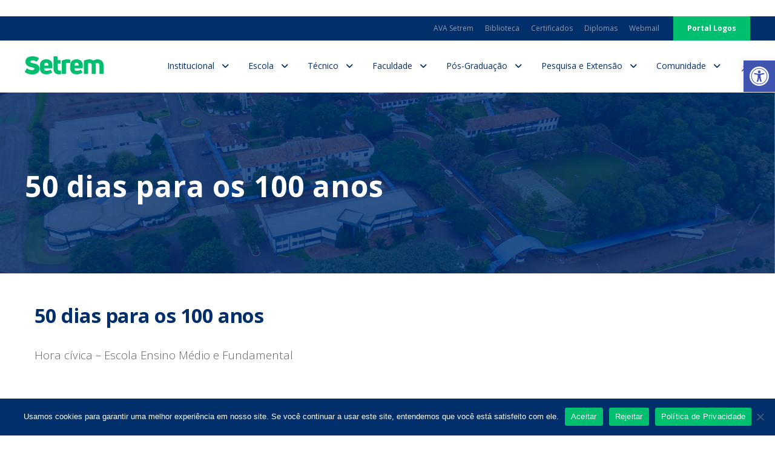

--- FILE ---
content_type: text/html; charset=UTF-8
request_url: https://setrem.edu.br/evento/hora-civica-50-dias-para-os-100-anos/
body_size: 26744
content:
<!DOCTYPE html>
<html lang="pt-BR" class="no-js">
<head>
	<meta charset="UTF-8">
	<meta name="viewport" content="width=device-width, initial-scale=1">
	<meta name="facebook-domain-verification" content="bnwceaoc9qteoj6ly3tdyffm087s28" />
	<link rel="profile" href="http://gmpg.org/xfn/11">
	<link rel="pingback" href="https://setrem.edu.br/xmlrpc.php">
	<meta name='robots' content='index, follow, max-image-preview:large, max-snippet:-1, max-video-preview:-1' />
<!-- Etiqueta do modo de consentimento do Google (gtag.js) dataLayer adicionada pelo Site Kit -->
<script type="text/javascript" id="google_gtagjs-js-consent-mode-data-layer">
/* <![CDATA[ */
window.dataLayerPYS = window.dataLayerPYS || [];function gtag(){dataLayerPYS.push(arguments);}
gtag('consent', 'default', {"ad_personalization":"denied","ad_storage":"denied","ad_user_data":"denied","analytics_storage":"denied","functionality_storage":"denied","security_storage":"denied","personalization_storage":"denied","region":["AT","BE","BG","CH","CY","CZ","DE","DK","EE","ES","FI","FR","GB","GR","HR","HU","IE","IS","IT","LI","LT","LU","LV","MT","NL","NO","PL","PT","RO","SE","SI","SK"],"wait_for_update":500});
window._googlesitekitConsentCategoryMap = {"statistics":["analytics_storage"],"marketing":["ad_storage","ad_user_data","ad_personalization"],"functional":["functionality_storage","security_storage"],"preferences":["personalization_storage"]};
window._googlesitekitConsents = {"ad_personalization":"denied","ad_storage":"denied","ad_user_data":"denied","analytics_storage":"denied","functionality_storage":"denied","security_storage":"denied","personalization_storage":"denied","region":["AT","BE","BG","CH","CY","CZ","DE","DK","EE","ES","FI","FR","GB","GR","HR","HU","IE","IS","IT","LI","LT","LU","LV","MT","NL","NO","PL","PT","RO","SE","SI","SK"],"wait_for_update":500};
/* ]]> */
</script>
<!-- Fim da etiqueta do modo de consentimento do Google (gtag.js) dataLayer adicionada pelo Site Kit -->

<!-- Google Tag Manager by PYS -->
    <script data-cfasync="false" data-pagespeed-no-defer>
	    window.dataLayerPYS = window.dataLayerPYS || [];
	</script>
<!-- End Google Tag Manager by PYS -->
	<!-- This site is optimized with the Yoast SEO plugin v26.8 - https://yoast.com/product/yoast-seo-wordpress/ -->
	<title>50 dias para os 100 anos</title>
	<link rel="canonical" href="https://setrem.edu.br/evento/hora-civica-50-dias-para-os-100-anos/" />
	<meta property="og:locale" content="pt_BR" />
	<meta property="og:type" content="article" />
	<meta property="og:title" content="50 dias para os 100 anos" />
	<meta property="og:description" content="Hora cívica &#8211; Escola Ensino Médio e Fundamental" />
	<meta property="og:url" content="https://setrem.edu.br/evento/hora-civica-50-dias-para-os-100-anos/" />
	<meta property="og:site_name" content="Setrem" />
	<meta property="article:publisher" content="https://www.facebook.com/setremoficial" />
	<meta property="article:modified_time" content="2022-07-27T13:26:26+00:00" />
	<meta property="og:image" content="https://setrem.edu.br/wp-content/uploads/2020/09/Setrem-Site-Logo-Negativo-FundoVerdeSetrem-JPG-1.jpg" />
	<meta property="og:image:width" content="2400" />
	<meta property="og:image:height" content="1260" />
	<meta property="og:image:type" content="image/jpeg" />
	<meta name="twitter:card" content="summary_large_image" />
	<meta name="twitter:site" content="@setrem" />
	<meta name="twitter:label1" content="Est. tempo de leitura" />
	<meta name="twitter:data1" content="1 minuto" />
	<script type="application/ld+json" class="yoast-schema-graph">{"@context":"https://schema.org","@graph":[{"@type":"WebPage","@id":"https://setrem.edu.br/evento/hora-civica-50-dias-para-os-100-anos/","url":"https://setrem.edu.br/evento/hora-civica-50-dias-para-os-100-anos/","name":"50 dias para os 100 anos","isPartOf":{"@id":"https://setrem.edu.br/#website"},"datePublished":"2022-07-27T11:57:47+00:00","dateModified":"2022-07-27T13:26:26+00:00","breadcrumb":{"@id":"https://setrem.edu.br/evento/hora-civica-50-dias-para-os-100-anos/#breadcrumb"},"inLanguage":"pt-BR","potentialAction":[{"@type":"ReadAction","target":["https://setrem.edu.br/evento/hora-civica-50-dias-para-os-100-anos/"]}]},{"@type":"BreadcrumbList","@id":"https://setrem.edu.br/evento/hora-civica-50-dias-para-os-100-anos/#breadcrumb","itemListElement":[{"@type":"ListItem","position":1,"name":"Início","item":"https://setrem.edu.br/"},{"@type":"ListItem","position":2,"name":"Eventos","item":"https://setrem.edu.br/evento/"},{"@type":"ListItem","position":3,"name":"50 dias para os 100 anos"}]},{"@type":"WebSite","@id":"https://setrem.edu.br/#website","url":"https://setrem.edu.br/","name":"Setrem","description":"","potentialAction":[{"@type":"SearchAction","target":{"@type":"EntryPoint","urlTemplate":"https://setrem.edu.br/?s={search_term_string}"},"query-input":{"@type":"PropertyValueSpecification","valueRequired":true,"valueName":"search_term_string"}}],"inLanguage":"pt-BR"}]}</script>
	<!-- / Yoast SEO plugin. -->


<script type='application/javascript'  id='pys-version-script'>console.log('PixelYourSite Free version 11.1.5.2');</script>
<link rel='dns-prefetch' href='//www.googletagmanager.com' />
<link rel='dns-prefetch' href='//fonts.googleapis.com' />
<link rel='dns-prefetch' href='//use.fontawesome.com' />
<link rel="alternate" type="application/rss+xml" title="Feed para Setrem &raquo;" href="https://setrem.edu.br/feed/" />
<link rel="alternate" type="application/rss+xml" title="Feed de comentários para Setrem &raquo;" href="https://setrem.edu.br/comments/feed/" />
<link rel="alternate" title="oEmbed (JSON)" type="application/json+oembed" href="https://setrem.edu.br/wp-json/oembed/1.0/embed?url=https%3A%2F%2Fsetrem.edu.br%2Fevento%2Fhora-civica-50-dias-para-os-100-anos%2F" />
<link rel="alternate" title="oEmbed (XML)" type="text/xml+oembed" href="https://setrem.edu.br/wp-json/oembed/1.0/embed?url=https%3A%2F%2Fsetrem.edu.br%2Fevento%2Fhora-civica-50-dias-para-os-100-anos%2F&#038;format=xml" />
<style id='wp-img-auto-sizes-contain-inline-css' type='text/css'>
img:is([sizes=auto i],[sizes^="auto," i]){contain-intrinsic-size:3000px 1500px}
/*# sourceURL=wp-img-auto-sizes-contain-inline-css */
</style>
<link rel='stylesheet' id='jquery.nice-select-css' href='https://setrem.edu.br/wp-content/plugins/mec-fluent-layouts//assets/libs/nice-select.min.css?ver=1.1.0' type='text/css' media='all' />
<link rel='stylesheet' id='mec-select2-style-css' href='https://setrem.edu.br/wp-content/plugins/modern-events-calendar-lite/assets/packages/select2/select2.min.css?ver=6.5.6' type='text/css' media='all' />
<link rel='stylesheet' id='mec-font-icons-css' href='https://setrem.edu.br/wp-content/plugins/modern-events-calendar-lite/assets/css/iconfonts.css?ver=6.9' type='text/css' media='all' />
<link rel='stylesheet' id='mec-frontend-style-css' href='https://setrem.edu.br/wp-content/plugins/modern-events-calendar-lite/assets/css/frontend.min.css?ver=6.5.6' type='text/css' media='all' />
<link rel='stylesheet' id='mec-tooltip-style-css' href='https://setrem.edu.br/wp-content/plugins/modern-events-calendar-lite/assets/packages/tooltip/tooltip.css?ver=6.9' type='text/css' media='all' />
<link rel='stylesheet' id='mec-tooltip-shadow-style-css' href='https://setrem.edu.br/wp-content/plugins/modern-events-calendar-lite/assets/packages/tooltip/tooltipster-sideTip-shadow.min.css?ver=6.9' type='text/css' media='all' />
<link rel='stylesheet' id='featherlight-css' href='https://setrem.edu.br/wp-content/plugins/modern-events-calendar-lite/assets/packages/featherlight/featherlight.css?ver=6.9' type='text/css' media='all' />
<link rel='stylesheet' id='mec-lity-style-css' href='https://setrem.edu.br/wp-content/plugins/modern-events-calendar-lite/assets/packages/lity/lity.min.css?ver=6.9' type='text/css' media='all' />
<link rel='stylesheet' id='mec-general-calendar-style-css' href='https://setrem.edu.br/wp-content/plugins/modern-events-calendar-lite/assets/css/mec-general-calendar.css?ver=6.9' type='text/css' media='all' />
<style id='wp-emoji-styles-inline-css' type='text/css'>

	img.wp-smiley, img.emoji {
		display: inline !important;
		border: none !important;
		box-shadow: none !important;
		height: 1em !important;
		width: 1em !important;
		margin: 0 0.07em !important;
		vertical-align: -0.1em !important;
		background: none !important;
		padding: 0 !important;
	}
/*# sourceURL=wp-emoji-styles-inline-css */
</style>
<link rel='stylesheet' id='wp-block-library-css' href='https://setrem.edu.br/wp-includes/css/dist/block-library/style.min.css?ver=6.9' type='text/css' media='all' />
<style id='wp-block-image-inline-css' type='text/css'>
.wp-block-image>a,.wp-block-image>figure>a{display:inline-block}.wp-block-image img{box-sizing:border-box;height:auto;max-width:100%;vertical-align:bottom}@media not (prefers-reduced-motion){.wp-block-image img.hide{visibility:hidden}.wp-block-image img.show{animation:show-content-image .4s}}.wp-block-image[style*=border-radius] img,.wp-block-image[style*=border-radius]>a{border-radius:inherit}.wp-block-image.has-custom-border img{box-sizing:border-box}.wp-block-image.aligncenter{text-align:center}.wp-block-image.alignfull>a,.wp-block-image.alignwide>a{width:100%}.wp-block-image.alignfull img,.wp-block-image.alignwide img{height:auto;width:100%}.wp-block-image .aligncenter,.wp-block-image .alignleft,.wp-block-image .alignright,.wp-block-image.aligncenter,.wp-block-image.alignleft,.wp-block-image.alignright{display:table}.wp-block-image .aligncenter>figcaption,.wp-block-image .alignleft>figcaption,.wp-block-image .alignright>figcaption,.wp-block-image.aligncenter>figcaption,.wp-block-image.alignleft>figcaption,.wp-block-image.alignright>figcaption{caption-side:bottom;display:table-caption}.wp-block-image .alignleft{float:left;margin:.5em 1em .5em 0}.wp-block-image .alignright{float:right;margin:.5em 0 .5em 1em}.wp-block-image .aligncenter{margin-left:auto;margin-right:auto}.wp-block-image :where(figcaption){margin-bottom:1em;margin-top:.5em}.wp-block-image.is-style-circle-mask img{border-radius:9999px}@supports ((-webkit-mask-image:none) or (mask-image:none)) or (-webkit-mask-image:none){.wp-block-image.is-style-circle-mask img{border-radius:0;-webkit-mask-image:url('data:image/svg+xml;utf8,<svg viewBox="0 0 100 100" xmlns="http://www.w3.org/2000/svg"><circle cx="50" cy="50" r="50"/></svg>');mask-image:url('data:image/svg+xml;utf8,<svg viewBox="0 0 100 100" xmlns="http://www.w3.org/2000/svg"><circle cx="50" cy="50" r="50"/></svg>');mask-mode:alpha;-webkit-mask-position:center;mask-position:center;-webkit-mask-repeat:no-repeat;mask-repeat:no-repeat;-webkit-mask-size:contain;mask-size:contain}}:root :where(.wp-block-image.is-style-rounded img,.wp-block-image .is-style-rounded img){border-radius:9999px}.wp-block-image figure{margin:0}.wp-lightbox-container{display:flex;flex-direction:column;position:relative}.wp-lightbox-container img{cursor:zoom-in}.wp-lightbox-container img:hover+button{opacity:1}.wp-lightbox-container button{align-items:center;backdrop-filter:blur(16px) saturate(180%);background-color:#5a5a5a40;border:none;border-radius:4px;cursor:zoom-in;display:flex;height:20px;justify-content:center;opacity:0;padding:0;position:absolute;right:16px;text-align:center;top:16px;width:20px;z-index:100}@media not (prefers-reduced-motion){.wp-lightbox-container button{transition:opacity .2s ease}}.wp-lightbox-container button:focus-visible{outline:3px auto #5a5a5a40;outline:3px auto -webkit-focus-ring-color;outline-offset:3px}.wp-lightbox-container button:hover{cursor:pointer;opacity:1}.wp-lightbox-container button:focus{opacity:1}.wp-lightbox-container button:focus,.wp-lightbox-container button:hover,.wp-lightbox-container button:not(:hover):not(:active):not(.has-background){background-color:#5a5a5a40;border:none}.wp-lightbox-overlay{box-sizing:border-box;cursor:zoom-out;height:100vh;left:0;overflow:hidden;position:fixed;top:0;visibility:hidden;width:100%;z-index:100000}.wp-lightbox-overlay .close-button{align-items:center;cursor:pointer;display:flex;justify-content:center;min-height:40px;min-width:40px;padding:0;position:absolute;right:calc(env(safe-area-inset-right) + 16px);top:calc(env(safe-area-inset-top) + 16px);z-index:5000000}.wp-lightbox-overlay .close-button:focus,.wp-lightbox-overlay .close-button:hover,.wp-lightbox-overlay .close-button:not(:hover):not(:active):not(.has-background){background:none;border:none}.wp-lightbox-overlay .lightbox-image-container{height:var(--wp--lightbox-container-height);left:50%;overflow:hidden;position:absolute;top:50%;transform:translate(-50%,-50%);transform-origin:top left;width:var(--wp--lightbox-container-width);z-index:9999999999}.wp-lightbox-overlay .wp-block-image{align-items:center;box-sizing:border-box;display:flex;height:100%;justify-content:center;margin:0;position:relative;transform-origin:0 0;width:100%;z-index:3000000}.wp-lightbox-overlay .wp-block-image img{height:var(--wp--lightbox-image-height);min-height:var(--wp--lightbox-image-height);min-width:var(--wp--lightbox-image-width);width:var(--wp--lightbox-image-width)}.wp-lightbox-overlay .wp-block-image figcaption{display:none}.wp-lightbox-overlay button{background:none;border:none}.wp-lightbox-overlay .scrim{background-color:#fff;height:100%;opacity:.9;position:absolute;width:100%;z-index:2000000}.wp-lightbox-overlay.active{visibility:visible}@media not (prefers-reduced-motion){.wp-lightbox-overlay.active{animation:turn-on-visibility .25s both}.wp-lightbox-overlay.active img{animation:turn-on-visibility .35s both}.wp-lightbox-overlay.show-closing-animation:not(.active){animation:turn-off-visibility .35s both}.wp-lightbox-overlay.show-closing-animation:not(.active) img{animation:turn-off-visibility .25s both}.wp-lightbox-overlay.zoom.active{animation:none;opacity:1;visibility:visible}.wp-lightbox-overlay.zoom.active .lightbox-image-container{animation:lightbox-zoom-in .4s}.wp-lightbox-overlay.zoom.active .lightbox-image-container img{animation:none}.wp-lightbox-overlay.zoom.active .scrim{animation:turn-on-visibility .4s forwards}.wp-lightbox-overlay.zoom.show-closing-animation:not(.active){animation:none}.wp-lightbox-overlay.zoom.show-closing-animation:not(.active) .lightbox-image-container{animation:lightbox-zoom-out .4s}.wp-lightbox-overlay.zoom.show-closing-animation:not(.active) .lightbox-image-container img{animation:none}.wp-lightbox-overlay.zoom.show-closing-animation:not(.active) .scrim{animation:turn-off-visibility .4s forwards}}@keyframes show-content-image{0%{visibility:hidden}99%{visibility:hidden}to{visibility:visible}}@keyframes turn-on-visibility{0%{opacity:0}to{opacity:1}}@keyframes turn-off-visibility{0%{opacity:1;visibility:visible}99%{opacity:0;visibility:visible}to{opacity:0;visibility:hidden}}@keyframes lightbox-zoom-in{0%{transform:translate(calc((-100vw + var(--wp--lightbox-scrollbar-width))/2 + var(--wp--lightbox-initial-left-position)),calc(-50vh + var(--wp--lightbox-initial-top-position))) scale(var(--wp--lightbox-scale))}to{transform:translate(-50%,-50%) scale(1)}}@keyframes lightbox-zoom-out{0%{transform:translate(-50%,-50%) scale(1);visibility:visible}99%{visibility:visible}to{transform:translate(calc((-100vw + var(--wp--lightbox-scrollbar-width))/2 + var(--wp--lightbox-initial-left-position)),calc(-50vh + var(--wp--lightbox-initial-top-position))) scale(var(--wp--lightbox-scale));visibility:hidden}}
/*# sourceURL=https://setrem.edu.br/wp-includes/blocks/image/style.min.css */
</style>
<style id='wp-block-paragraph-inline-css' type='text/css'>
.is-small-text{font-size:.875em}.is-regular-text{font-size:1em}.is-large-text{font-size:2.25em}.is-larger-text{font-size:3em}.has-drop-cap:not(:focus):first-letter{float:left;font-size:8.4em;font-style:normal;font-weight:100;line-height:.68;margin:.05em .1em 0 0;text-transform:uppercase}body.rtl .has-drop-cap:not(:focus):first-letter{float:none;margin-left:.1em}p.has-drop-cap.has-background{overflow:hidden}:root :where(p.has-background){padding:1.25em 2.375em}:where(p.has-text-color:not(.has-link-color)) a{color:inherit}p.has-text-align-left[style*="writing-mode:vertical-lr"],p.has-text-align-right[style*="writing-mode:vertical-rl"]{rotate:180deg}
/*# sourceURL=https://setrem.edu.br/wp-includes/blocks/paragraph/style.min.css */
</style>
<style id='global-styles-inline-css' type='text/css'>
:root{--wp--preset--aspect-ratio--square: 1;--wp--preset--aspect-ratio--4-3: 4/3;--wp--preset--aspect-ratio--3-4: 3/4;--wp--preset--aspect-ratio--3-2: 3/2;--wp--preset--aspect-ratio--2-3: 2/3;--wp--preset--aspect-ratio--16-9: 16/9;--wp--preset--aspect-ratio--9-16: 9/16;--wp--preset--color--black: #000000;--wp--preset--color--cyan-bluish-gray: #abb8c3;--wp--preset--color--white: #ffffff;--wp--preset--color--pale-pink: #f78da7;--wp--preset--color--vivid-red: #cf2e2e;--wp--preset--color--luminous-vivid-orange: #ff6900;--wp--preset--color--luminous-vivid-amber: #fcb900;--wp--preset--color--light-green-cyan: #7bdcb5;--wp--preset--color--vivid-green-cyan: #00d084;--wp--preset--color--pale-cyan-blue: #8ed1fc;--wp--preset--color--vivid-cyan-blue: #0693e3;--wp--preset--color--vivid-purple: #9b51e0;--wp--preset--gradient--vivid-cyan-blue-to-vivid-purple: linear-gradient(135deg,rgb(6,147,227) 0%,rgb(155,81,224) 100%);--wp--preset--gradient--light-green-cyan-to-vivid-green-cyan: linear-gradient(135deg,rgb(122,220,180) 0%,rgb(0,208,130) 100%);--wp--preset--gradient--luminous-vivid-amber-to-luminous-vivid-orange: linear-gradient(135deg,rgb(252,185,0) 0%,rgb(255,105,0) 100%);--wp--preset--gradient--luminous-vivid-orange-to-vivid-red: linear-gradient(135deg,rgb(255,105,0) 0%,rgb(207,46,46) 100%);--wp--preset--gradient--very-light-gray-to-cyan-bluish-gray: linear-gradient(135deg,rgb(238,238,238) 0%,rgb(169,184,195) 100%);--wp--preset--gradient--cool-to-warm-spectrum: linear-gradient(135deg,rgb(74,234,220) 0%,rgb(151,120,209) 20%,rgb(207,42,186) 40%,rgb(238,44,130) 60%,rgb(251,105,98) 80%,rgb(254,248,76) 100%);--wp--preset--gradient--blush-light-purple: linear-gradient(135deg,rgb(255,206,236) 0%,rgb(152,150,240) 100%);--wp--preset--gradient--blush-bordeaux: linear-gradient(135deg,rgb(254,205,165) 0%,rgb(254,45,45) 50%,rgb(107,0,62) 100%);--wp--preset--gradient--luminous-dusk: linear-gradient(135deg,rgb(255,203,112) 0%,rgb(199,81,192) 50%,rgb(65,88,208) 100%);--wp--preset--gradient--pale-ocean: linear-gradient(135deg,rgb(255,245,203) 0%,rgb(182,227,212) 50%,rgb(51,167,181) 100%);--wp--preset--gradient--electric-grass: linear-gradient(135deg,rgb(202,248,128) 0%,rgb(113,206,126) 100%);--wp--preset--gradient--midnight: linear-gradient(135deg,rgb(2,3,129) 0%,rgb(40,116,252) 100%);--wp--preset--font-size--small: 13px;--wp--preset--font-size--medium: 20px;--wp--preset--font-size--large: 36px;--wp--preset--font-size--x-large: 42px;--wp--preset--spacing--20: 0.44rem;--wp--preset--spacing--30: 0.67rem;--wp--preset--spacing--40: 1rem;--wp--preset--spacing--50: 1.5rem;--wp--preset--spacing--60: 2.25rem;--wp--preset--spacing--70: 3.38rem;--wp--preset--spacing--80: 5.06rem;--wp--preset--shadow--natural: 6px 6px 9px rgba(0, 0, 0, 0.2);--wp--preset--shadow--deep: 12px 12px 50px rgba(0, 0, 0, 0.4);--wp--preset--shadow--sharp: 6px 6px 0px rgba(0, 0, 0, 0.2);--wp--preset--shadow--outlined: 6px 6px 0px -3px rgb(255, 255, 255), 6px 6px rgb(0, 0, 0);--wp--preset--shadow--crisp: 6px 6px 0px rgb(0, 0, 0);}:where(.is-layout-flex){gap: 0.5em;}:where(.is-layout-grid){gap: 0.5em;}body .is-layout-flex{display: flex;}.is-layout-flex{flex-wrap: wrap;align-items: center;}.is-layout-flex > :is(*, div){margin: 0;}body .is-layout-grid{display: grid;}.is-layout-grid > :is(*, div){margin: 0;}:where(.wp-block-columns.is-layout-flex){gap: 2em;}:where(.wp-block-columns.is-layout-grid){gap: 2em;}:where(.wp-block-post-template.is-layout-flex){gap: 1.25em;}:where(.wp-block-post-template.is-layout-grid){gap: 1.25em;}.has-black-color{color: var(--wp--preset--color--black) !important;}.has-cyan-bluish-gray-color{color: var(--wp--preset--color--cyan-bluish-gray) !important;}.has-white-color{color: var(--wp--preset--color--white) !important;}.has-pale-pink-color{color: var(--wp--preset--color--pale-pink) !important;}.has-vivid-red-color{color: var(--wp--preset--color--vivid-red) !important;}.has-luminous-vivid-orange-color{color: var(--wp--preset--color--luminous-vivid-orange) !important;}.has-luminous-vivid-amber-color{color: var(--wp--preset--color--luminous-vivid-amber) !important;}.has-light-green-cyan-color{color: var(--wp--preset--color--light-green-cyan) !important;}.has-vivid-green-cyan-color{color: var(--wp--preset--color--vivid-green-cyan) !important;}.has-pale-cyan-blue-color{color: var(--wp--preset--color--pale-cyan-blue) !important;}.has-vivid-cyan-blue-color{color: var(--wp--preset--color--vivid-cyan-blue) !important;}.has-vivid-purple-color{color: var(--wp--preset--color--vivid-purple) !important;}.has-black-background-color{background-color: var(--wp--preset--color--black) !important;}.has-cyan-bluish-gray-background-color{background-color: var(--wp--preset--color--cyan-bluish-gray) !important;}.has-white-background-color{background-color: var(--wp--preset--color--white) !important;}.has-pale-pink-background-color{background-color: var(--wp--preset--color--pale-pink) !important;}.has-vivid-red-background-color{background-color: var(--wp--preset--color--vivid-red) !important;}.has-luminous-vivid-orange-background-color{background-color: var(--wp--preset--color--luminous-vivid-orange) !important;}.has-luminous-vivid-amber-background-color{background-color: var(--wp--preset--color--luminous-vivid-amber) !important;}.has-light-green-cyan-background-color{background-color: var(--wp--preset--color--light-green-cyan) !important;}.has-vivid-green-cyan-background-color{background-color: var(--wp--preset--color--vivid-green-cyan) !important;}.has-pale-cyan-blue-background-color{background-color: var(--wp--preset--color--pale-cyan-blue) !important;}.has-vivid-cyan-blue-background-color{background-color: var(--wp--preset--color--vivid-cyan-blue) !important;}.has-vivid-purple-background-color{background-color: var(--wp--preset--color--vivid-purple) !important;}.has-black-border-color{border-color: var(--wp--preset--color--black) !important;}.has-cyan-bluish-gray-border-color{border-color: var(--wp--preset--color--cyan-bluish-gray) !important;}.has-white-border-color{border-color: var(--wp--preset--color--white) !important;}.has-pale-pink-border-color{border-color: var(--wp--preset--color--pale-pink) !important;}.has-vivid-red-border-color{border-color: var(--wp--preset--color--vivid-red) !important;}.has-luminous-vivid-orange-border-color{border-color: var(--wp--preset--color--luminous-vivid-orange) !important;}.has-luminous-vivid-amber-border-color{border-color: var(--wp--preset--color--luminous-vivid-amber) !important;}.has-light-green-cyan-border-color{border-color: var(--wp--preset--color--light-green-cyan) !important;}.has-vivid-green-cyan-border-color{border-color: var(--wp--preset--color--vivid-green-cyan) !important;}.has-pale-cyan-blue-border-color{border-color: var(--wp--preset--color--pale-cyan-blue) !important;}.has-vivid-cyan-blue-border-color{border-color: var(--wp--preset--color--vivid-cyan-blue) !important;}.has-vivid-purple-border-color{border-color: var(--wp--preset--color--vivid-purple) !important;}.has-vivid-cyan-blue-to-vivid-purple-gradient-background{background: var(--wp--preset--gradient--vivid-cyan-blue-to-vivid-purple) !important;}.has-light-green-cyan-to-vivid-green-cyan-gradient-background{background: var(--wp--preset--gradient--light-green-cyan-to-vivid-green-cyan) !important;}.has-luminous-vivid-amber-to-luminous-vivid-orange-gradient-background{background: var(--wp--preset--gradient--luminous-vivid-amber-to-luminous-vivid-orange) !important;}.has-luminous-vivid-orange-to-vivid-red-gradient-background{background: var(--wp--preset--gradient--luminous-vivid-orange-to-vivid-red) !important;}.has-very-light-gray-to-cyan-bluish-gray-gradient-background{background: var(--wp--preset--gradient--very-light-gray-to-cyan-bluish-gray) !important;}.has-cool-to-warm-spectrum-gradient-background{background: var(--wp--preset--gradient--cool-to-warm-spectrum) !important;}.has-blush-light-purple-gradient-background{background: var(--wp--preset--gradient--blush-light-purple) !important;}.has-blush-bordeaux-gradient-background{background: var(--wp--preset--gradient--blush-bordeaux) !important;}.has-luminous-dusk-gradient-background{background: var(--wp--preset--gradient--luminous-dusk) !important;}.has-pale-ocean-gradient-background{background: var(--wp--preset--gradient--pale-ocean) !important;}.has-electric-grass-gradient-background{background: var(--wp--preset--gradient--electric-grass) !important;}.has-midnight-gradient-background{background: var(--wp--preset--gradient--midnight) !important;}.has-small-font-size{font-size: var(--wp--preset--font-size--small) !important;}.has-medium-font-size{font-size: var(--wp--preset--font-size--medium) !important;}.has-large-font-size{font-size: var(--wp--preset--font-size--large) !important;}.has-x-large-font-size{font-size: var(--wp--preset--font-size--x-large) !important;}
/*# sourceURL=global-styles-inline-css */
</style>

<style id='classic-theme-styles-inline-css' type='text/css'>
/*! This file is auto-generated */
.wp-block-button__link{color:#fff;background-color:#32373c;border-radius:9999px;box-shadow:none;text-decoration:none;padding:calc(.667em + 2px) calc(1.333em + 2px);font-size:1.125em}.wp-block-file__button{background:#32373c;color:#fff;text-decoration:none}
/*# sourceURL=/wp-includes/css/classic-themes.min.css */
</style>
<style id='font-awesome-svg-styles-default-inline-css' type='text/css'>
.svg-inline--fa {
  display: inline-block;
  height: 1em;
  overflow: visible;
  vertical-align: -.125em;
}
/*# sourceURL=font-awesome-svg-styles-default-inline-css */
</style>
<link rel='stylesheet' id='font-awesome-svg-styles-css' href='https://setrem.edu.br/wp-content/uploads/font-awesome/v6.1.1/css/svg-with-js.css' type='text/css' media='all' />
<style id='font-awesome-svg-styles-inline-css' type='text/css'>
   .wp-block-font-awesome-icon svg::before,
   .wp-rich-text-font-awesome-icon svg::before {content: unset;}
/*# sourceURL=font-awesome-svg-styles-inline-css */
</style>
<link rel='stylesheet' id='cookie-notice-front-css' href='https://setrem.edu.br/wp-content/plugins/cookie-notice/css/front.min.css?ver=2.5.11' type='text/css' media='all' />
<link rel='stylesheet' id='gdlr-core-google-font-css' href='https://fonts.googleapis.com/css?family=Open+Sans%3A300%2C300italic%2Cregular%2Citalic%2C600%2C600italic%2C700%2C700italic%2C800%2C800italic&#038;subset=cyrillic%2Ccyrillic-ext%2Cgreek%2Cgreek-ext%2Clatin%2Clatin-ext%2Cvietnamese&#038;ver=6.9' type='text/css' media='all' />
<link rel='stylesheet' id='font-awesome-css' href='https://setrem.edu.br/wp-content/plugins/goodlayers-core/plugins/fontawesome/font-awesome.css?ver=6.9' type='text/css' media='all' />
<link rel='stylesheet' id='elegant-font-css' href='https://setrem.edu.br/wp-content/plugins/goodlayers-core/plugins/elegant/elegant-font.css?ver=6.9' type='text/css' media='all' />
<link rel='stylesheet' id='gdlr-core-plugin-css' href='https://setrem.edu.br/wp-content/plugins/goodlayers-core/plugins/style.css?ver=1767637171' type='text/css' media='all' />
<link rel='stylesheet' id='gdlr-core-page-builder-css' href='https://setrem.edu.br/wp-content/plugins/goodlayers-core/include/css/page-builder.css?ver=6.9' type='text/css' media='all' />
<link rel='stylesheet' id='mec-fluent-layouts-google-fonts-css' href='https://fonts.googleapis.com/css2?family=DM+Sans%3Aital%2Cwght%400%2C400%3B0%2C500%3B0%2C700%3B1%2C400%3B1%2C500%3B1%2C700&#038;display=swap&#038;ver=6.9' type='text/css' media='all' />
<link rel='stylesheet' id='mec-fluent-layouts-css' href='https://setrem.edu.br/wp-content/plugins/mec-fluent-layouts//assets/mec-fluent-layouts.min.css?ver=1.0.0' type='text/css' media='all' />
<link rel='stylesheet' id='mec-fluent-layouts-single-css' href='https://setrem.edu.br/wp-content/plugins/mec-fluent-layouts//assets/mec-fluent-layouts-single.min.css?ver=1.0.0' type='text/css' media='all' />
<link rel='stylesheet' id='rs-plugin-settings-css' href='https://setrem.edu.br/wp-content/plugins/revslider/public/assets/css/rs6.css?ver=6.2.22' type='text/css' media='all' />
<style id='rs-plugin-settings-inline-css' type='text/css'>
#rs-demo-id {}
/*# sourceURL=rs-plugin-settings-inline-css */
</style>
<link rel='stylesheet' id='default-icon-styles-css' href='https://setrem.edu.br/wp-content/plugins/svg-vector-icon-plugin/public/../admin/css/wordpress-svg-icon-plugin-style.min.css?ver=6.9' type='text/css' media='all' />
<link rel='stylesheet' id='pojo-a11y-css' href='https://setrem.edu.br/wp-content/plugins/pojo-accessibility/modules/legacy/assets/css/style.min.css?ver=1.0.0' type='text/css' media='all' />
<link rel='stylesheet' id='uagb-block-css-css' href='https://setrem.edu.br/wp-content/uploads/uag-plugin/custom-style-blocks.css?ver=2.19.18' type='text/css' media='all' />
<link rel='stylesheet' id='font-awesome-official-css' href='https://use.fontawesome.com/releases/v6.1.1/css/all.css' type='text/css' media='all' integrity="sha384-/frq1SRXYH/bSyou/HUp/hib7RVN1TawQYja658FEOodR/FQBKVqT9Ol+Oz3Olq5" crossorigin="anonymous" />
<link rel='stylesheet' id='newsletter-css' href='https://setrem.edu.br/wp-content/plugins/newsletter/style.css?ver=9.1.1' type='text/css' media='all' />
<link rel='stylesheet' id='kingster-style-core-css' href='https://setrem.edu.br/wp-content/themes/kingster/css/style-core.css?ver=6.9' type='text/css' media='all' />
<link rel='stylesheet' id='kingster-custom-style-css' href='https://setrem.edu.br/wp-content/uploads/kingster-style-custom.css?1767637171&#038;ver=6.9' type='text/css' media='all' />
<link rel='stylesheet' id='font-awesome-official-v4shim-css' href='https://use.fontawesome.com/releases/v6.1.1/css/v4-shims.css' type='text/css' media='all' integrity="sha384-4Jczmr1SlicmtiAiHGxwWtSzLJAS97HzJsKGqfC0JtZktLrPXIux1u6GJNVRRqiN" crossorigin="anonymous" />
<script type="text/javascript" src="https://setrem.edu.br/wp-content/plugins/mec-fluent-layouts//assets/libs/date.format.min.js?ver=1.2.3" id="date.format-js"></script>
<script type="text/javascript" id="jquery-core-js-extra">
/* <![CDATA[ */
var pysFacebookRest = {"restApiUrl":"https://setrem.edu.br/wp-json/pys-facebook/v1/event","debug":""};
//# sourceURL=jquery-core-js-extra
/* ]]> */
</script>
<script type="text/javascript" src="https://setrem.edu.br/wp-includes/js/jquery/jquery.min.js?ver=3.7.1" id="jquery-core-js"></script>
<script type="text/javascript" src="https://setrem.edu.br/wp-includes/js/jquery/jquery-migrate.min.js?ver=3.4.1" id="jquery-migrate-js"></script>
<script type="text/javascript" src="https://setrem.edu.br/wp-content/plugins/mec-fluent-layouts//assets/libs/jquery.nicescroll.min.js?ver=3.7.6" id="jquery.nicescroll-js"></script>
<script type="text/javascript" src="https://setrem.edu.br/wp-content/plugins/mec-fluent-layouts//assets/libs/jquery.nice-select.min.js?ver=1.1.0" id="jquery.nice-select-js"></script>
<script type="text/javascript" src="https://setrem.edu.br/wp-content/plugins/modern-events-calendar-lite/assets/js/mec-general-calendar.js?ver=6.5.6" id="mec-general-calendar-script-js"></script>
<script type="text/javascript" id="mec-frontend-script-js-extra">
/* <![CDATA[ */
var mecdata = {"day":"DAY","days":"DAY","hour":"HRS","hours":"HRS","minute":"MIN","minutes":"MIN","second":"SEC","seconds":"SEC","elementor_edit_mode":"no","recapcha_key":"","ajax_url":"https://setrem.edu.br/wp-admin/admin-ajax.php","fes_nonce":"b57ca8b616","current_year":"2026","current_month":"01","datepicker_format":"dd.mm.yy&d.m.Y","enableSingleFluent":""};
//# sourceURL=mec-frontend-script-js-extra
/* ]]> */
</script>
<script type="text/javascript" src="https://setrem.edu.br/wp-content/plugins/modern-events-calendar-lite/assets/js/frontend.js?ver=6.5.6" id="mec-frontend-script-js"></script>
<script type="text/javascript" src="https://setrem.edu.br/wp-content/plugins/modern-events-calendar-lite/assets/js/events.js?ver=6.5.6" id="mec-events-script-js"></script>
<script type="text/javascript" id="cookie-notice-front-js-before">
/* <![CDATA[ */
var cnArgs = {"ajaxUrl":"https:\/\/setrem.edu.br\/wp-admin\/admin-ajax.php","nonce":"875cc1346c","hideEffect":"fade","position":"bottom","onScroll":false,"onScrollOffset":100,"onClick":false,"cookieName":"cookie_notice_accepted","cookieTime":2592000,"cookieTimeRejected":2592000,"globalCookie":false,"redirection":false,"cache":false,"revokeCookies":false,"revokeCookiesOpt":"automatic"};

//# sourceURL=cookie-notice-front-js-before
/* ]]> */
</script>
<script type="text/javascript" src="https://setrem.edu.br/wp-content/plugins/cookie-notice/js/front.min.js?ver=2.5.11" id="cookie-notice-front-js"></script>
<script type="text/javascript" src="https://setrem.edu.br/wp-content/plugins/revslider/public/assets/js/rbtools.min.js?ver=6.2.22" id="tp-tools-js"></script>
<script type="text/javascript" src="https://setrem.edu.br/wp-content/plugins/revslider/public/assets/js/rs6.min.js?ver=6.2.22" id="revmin-js"></script>
<script type="text/javascript" src="https://setrem.edu.br/wp-content/plugins/pixelyoursite/dist/scripts/jquery.bind-first-0.2.3.min.js?ver=0.2.3" id="jquery-bind-first-js"></script>
<script type="text/javascript" src="https://setrem.edu.br/wp-content/plugins/pixelyoursite/dist/scripts/js.cookie-2.1.3.min.js?ver=2.1.3" id="js-cookie-pys-js"></script>
<script type="text/javascript" src="https://setrem.edu.br/wp-content/plugins/pixelyoursite/dist/scripts/tld.min.js?ver=2.3.1" id="js-tld-js"></script>
<script type="text/javascript" id="pys-js-extra">
/* <![CDATA[ */
var pysOptions = {"staticEvents":{"facebook":{"init_event":[{"delay":0,"type":"static","ajaxFire":false,"name":"PageView","pixelIds":["1764718497318356"],"eventID":"ab05a79e-1b7a-4d71-af25-955b62400c52","params":{"page_title":"50 dias para os 100 anos","post_type":"mec-events","post_id":17290,"plugin":"PixelYourSite","user_role":"guest","event_url":"setrem.edu.br/evento/hora-civica-50-dias-para-os-100-anos/"},"e_id":"init_event","ids":[],"hasTimeWindow":false,"timeWindow":0,"woo_order":"","edd_order":""}]}},"dynamicEvents":{"automatic_event_form":{"facebook":{"delay":0,"type":"dyn","name":"Form","pixelIds":["1764718497318356"],"eventID":"7c4e04a3-b27f-45e5-ac15-ca629bc03ba0","params":{"page_title":"50 dias para os 100 anos","post_type":"mec-events","post_id":17290,"plugin":"PixelYourSite","user_role":"guest","event_url":"setrem.edu.br/evento/hora-civica-50-dias-para-os-100-anos/"},"e_id":"automatic_event_form","ids":[],"hasTimeWindow":false,"timeWindow":0,"woo_order":"","edd_order":""},"ga":{"delay":0,"type":"dyn","name":"Form","trackingIds":["HVBru7FNTAmbOoW_j5bAuA"],"eventID":"7c4e04a3-b27f-45e5-ac15-ca629bc03ba0","params":{"page_title":"50 dias para os 100 anos","post_type":"mec-events","post_id":17290,"plugin":"PixelYourSite","user_role":"guest","event_url":"setrem.edu.br/evento/hora-civica-50-dias-para-os-100-anos/"},"e_id":"automatic_event_form","ids":[],"hasTimeWindow":false,"timeWindow":0,"pixelIds":[],"woo_order":"","edd_order":""}},"automatic_event_download":{"facebook":{"delay":0,"type":"dyn","name":"Download","extensions":["","doc","exe","js","pdf","ppt","tgz","zip","xls"],"pixelIds":["1764718497318356"],"eventID":"4c97053c-0664-4d3a-a30c-e6859f0fdf74","params":{"page_title":"50 dias para os 100 anos","post_type":"mec-events","post_id":17290,"plugin":"PixelYourSite","user_role":"guest","event_url":"setrem.edu.br/evento/hora-civica-50-dias-para-os-100-anos/"},"e_id":"automatic_event_download","ids":[],"hasTimeWindow":false,"timeWindow":0,"woo_order":"","edd_order":""},"ga":{"delay":0,"type":"dyn","name":"Download","extensions":["","doc","exe","js","pdf","ppt","tgz","zip","xls"],"trackingIds":["HVBru7FNTAmbOoW_j5bAuA"],"eventID":"4c97053c-0664-4d3a-a30c-e6859f0fdf74","params":{"page_title":"50 dias para os 100 anos","post_type":"mec-events","post_id":17290,"plugin":"PixelYourSite","user_role":"guest","event_url":"setrem.edu.br/evento/hora-civica-50-dias-para-os-100-anos/"},"e_id":"automatic_event_download","ids":[],"hasTimeWindow":false,"timeWindow":0,"pixelIds":[],"woo_order":"","edd_order":""}},"automatic_event_comment":{"facebook":{"delay":0,"type":"dyn","name":"Comment","pixelIds":["1764718497318356"],"eventID":"d966c4a6-6823-41e6-adfb-66cda1be7e90","params":{"page_title":"50 dias para os 100 anos","post_type":"mec-events","post_id":17290,"plugin":"PixelYourSite","user_role":"guest","event_url":"setrem.edu.br/evento/hora-civica-50-dias-para-os-100-anos/"},"e_id":"automatic_event_comment","ids":[],"hasTimeWindow":false,"timeWindow":0,"woo_order":"","edd_order":""},"ga":{"delay":0,"type":"dyn","name":"Comment","trackingIds":["HVBru7FNTAmbOoW_j5bAuA"],"eventID":"d966c4a6-6823-41e6-adfb-66cda1be7e90","params":{"page_title":"50 dias para os 100 anos","post_type":"mec-events","post_id":17290,"plugin":"PixelYourSite","user_role":"guest","event_url":"setrem.edu.br/evento/hora-civica-50-dias-para-os-100-anos/"},"e_id":"automatic_event_comment","ids":[],"hasTimeWindow":false,"timeWindow":0,"pixelIds":[],"woo_order":"","edd_order":""}}},"triggerEvents":[],"triggerEventTypes":[],"facebook":{"pixelIds":["1764718497318356"],"advancedMatching":[],"advancedMatchingEnabled":true,"removeMetadata":false,"wooVariableAsSimple":false,"serverApiEnabled":true,"wooCRSendFromServer":false,"send_external_id":null,"enabled_medical":false,"do_not_track_medical_param":["event_url","post_title","page_title","landing_page","content_name","categories","category_name","tags"],"meta_ldu":false},"ga":{"trackingIds":["HVBru7FNTAmbOoW_j5bAuA"],"commentEventEnabled":true,"downloadEnabled":true,"formEventEnabled":true,"crossDomainEnabled":false,"crossDomainAcceptIncoming":false,"crossDomainDomains":[],"isDebugEnabled":[],"serverContainerUrls":{"HVBru7FNTAmbOoW_j5bAuA":{"enable_server_container":"","server_container_url":"","transport_url":""}},"additionalConfig":{"HVBru7FNTAmbOoW_j5bAuA":{"first_party_collection":true}},"disableAdvertisingFeatures":false,"disableAdvertisingPersonalization":false,"wooVariableAsSimple":true,"custom_page_view_event":false},"debug":"","siteUrl":"https://setrem.edu.br","ajaxUrl":"https://setrem.edu.br/wp-admin/admin-ajax.php","ajax_event":"ee7494ad9d","enable_remove_download_url_param":"1","cookie_duration":"7","last_visit_duration":"60","enable_success_send_form":"","ajaxForServerEvent":"1","ajaxForServerStaticEvent":"1","useSendBeacon":"1","send_external_id":"1","external_id_expire":"180","track_cookie_for_subdomains":"1","google_consent_mode":"1","gdpr":{"ajax_enabled":false,"all_disabled_by_api":false,"facebook_disabled_by_api":false,"analytics_disabled_by_api":false,"google_ads_disabled_by_api":false,"pinterest_disabled_by_api":false,"bing_disabled_by_api":false,"reddit_disabled_by_api":false,"externalID_disabled_by_api":false,"facebook_prior_consent_enabled":true,"analytics_prior_consent_enabled":true,"google_ads_prior_consent_enabled":null,"pinterest_prior_consent_enabled":true,"bing_prior_consent_enabled":true,"cookiebot_integration_enabled":false,"cookiebot_facebook_consent_category":"marketing","cookiebot_analytics_consent_category":"statistics","cookiebot_tiktok_consent_category":"marketing","cookiebot_google_ads_consent_category":"marketing","cookiebot_pinterest_consent_category":"marketing","cookiebot_bing_consent_category":"marketing","consent_magic_integration_enabled":false,"real_cookie_banner_integration_enabled":false,"cookie_notice_integration_enabled":false,"cookie_law_info_integration_enabled":false,"analytics_storage":{"enabled":true,"value":"granted","filter":false},"ad_storage":{"enabled":true,"value":"granted","filter":false},"ad_user_data":{"enabled":true,"value":"granted","filter":false},"ad_personalization":{"enabled":true,"value":"granted","filter":false}},"cookie":{"disabled_all_cookie":false,"disabled_start_session_cookie":false,"disabled_advanced_form_data_cookie":false,"disabled_landing_page_cookie":false,"disabled_first_visit_cookie":false,"disabled_trafficsource_cookie":false,"disabled_utmTerms_cookie":false,"disabled_utmId_cookie":false},"tracking_analytics":{"TrafficSource":"direct","TrafficLanding":"undefined","TrafficUtms":[],"TrafficUtmsId":[]},"GATags":{"ga_datalayer_type":"default","ga_datalayer_name":"dataLayerPYS"},"woo":{"enabled":false},"edd":{"enabled":false},"cache_bypass":"1769117574"};
//# sourceURL=pys-js-extra
/* ]]> */
</script>
<script type="text/javascript" src="https://setrem.edu.br/wp-content/plugins/pixelyoursite/dist/scripts/public.js?ver=11.1.5.2" id="pys-js"></script>

<!-- Snippet da etiqueta do Google (gtag.js) adicionado pelo Site Kit -->
<!-- Snippet do Google Análises adicionado pelo Site Kit -->
<script type="text/javascript" src="https://www.googletagmanager.com/gtag/js?id=G-RL5M25EQNN&l=dataLayerPYS" id="google_gtagjs-js" async></script>
<script type="text/javascript" id="google_gtagjs-js-after">
/* <![CDATA[ */
window.dataLayerPYS = window.dataLayerPYS || [];function gtag(){dataLayerPYS.push(arguments);}
gtag("set","linker",{"domains":["setrem.edu.br"]});
gtag("js", new Date());
gtag("set", "developer_id.dZTNiMT", true);
gtag("config", "G-RL5M25EQNN");
//# sourceURL=google_gtagjs-js-after
/* ]]> */
</script>
<script type="text/javascript" src="https://setrem.edu.br/wp-content/themes/kingster/learnpress/kingster-learnpress.js?ver=6.9" id="kingster-learnpress-js"></script>
<link rel="https://api.w.org/" href="https://setrem.edu.br/wp-json/" /><link rel="alternate" title="JSON" type="application/json" href="https://setrem.edu.br/wp-json/wp/v2/mec-events/17290" /><link rel="EditURI" type="application/rsd+xml" title="RSD" href="https://setrem.edu.br/xmlrpc.php?rsd" />
<meta name="generator" content="WordPress 6.9" />
<link rel='shortlink' href='https://setrem.edu.br/?p=17290' />
<meta name="generator" content="Site Kit by Google 1.170.0" /><style type="text/css">
#pojo-a11y-toolbar .pojo-a11y-toolbar-toggle a{ background-color: #4054b2;	color: #ffffff;}
#pojo-a11y-toolbar .pojo-a11y-toolbar-overlay, #pojo-a11y-toolbar .pojo-a11y-toolbar-overlay ul.pojo-a11y-toolbar-items.pojo-a11y-links{ border-color: #4054b2;}
body.pojo-a11y-focusable a:focus{ outline-style: solid !important;	outline-width: 1px !important;	outline-color: #FF0000 !important;}
#pojo-a11y-toolbar{ top: 100px !important;}
#pojo-a11y-toolbar .pojo-a11y-toolbar-overlay{ background-color: #ffffff;}
#pojo-a11y-toolbar .pojo-a11y-toolbar-overlay ul.pojo-a11y-toolbar-items li.pojo-a11y-toolbar-item a, #pojo-a11y-toolbar .pojo-a11y-toolbar-overlay p.pojo-a11y-toolbar-title{ color: #333333;}
#pojo-a11y-toolbar .pojo-a11y-toolbar-overlay ul.pojo-a11y-toolbar-items li.pojo-a11y-toolbar-item a.active{ background-color: #4054b2;	color: #ffffff;}
@media (max-width: 767px) { #pojo-a11y-toolbar { top: 50px !important; } }</style><style type="text/css">.recentcomments a{display:inline !important;padding:0 !important;margin:0 !important;}</style><noscript><style>.lazyload[data-src]{display:none !important;}</style></noscript><style>.lazyload{background-image:none !important;}.lazyload:before{background-image:none !important;}</style>
<!-- Snippet do Gerenciador de Tags do Google adicionado pelo Site Kit -->
<script type="text/javascript">
/* <![CDATA[ */

			( function( w, d, s, l, i ) {
				w[l] = w[l] || [];
				w[l].push( {'gtm.start': new Date().getTime(), event: 'gtm.js'} );
				var f = d.getElementsByTagName( s )[0],
					j = d.createElement( s ), dl = l != 'dataLayer' ? '&l=' + l : '';
				j.async = true;
				j.src = 'https://www.googletagmanager.com/gtm.js?id=' + i + dl;
				f.parentNode.insertBefore( j, f );
			} )( window, document, 'script', 'dataLayer', 'GTM-WPSWQ8PN' );
			
/* ]]> */
</script>

<!-- Fim do código do Gerenciador de Etiquetas do Google adicionado pelo Site Kit -->
<meta name="generator" content="Powered by Slider Revolution 6.2.22 - responsive, Mobile-Friendly Slider Plugin for WordPress with comfortable drag and drop interface." />
<style id="uagb-style-frontend-17290">.uagb-block-69ee5937.wp-block-uagb-image{text-align: center;justify-content: center;align-self: center;}.uagb-block-69ee5937 .wp-block-uagb-image__figure{align-items: center;}.uagb-block-69ee5937.wp-block-uagb-image--layout-default figure img{box-shadow: 0px 0px 0 #00000070;}.uagb-block-69ee5937.wp-block-uagb-image .wp-block-uagb-image__figure figcaption{font-style: normal;align-self: center;}.uagb-block-69ee5937.wp-block-uagb-image--layout-overlay figure img{box-shadow: 0px 0px 0 #00000070;}.uagb-block-69ee5937.wp-block-uagb-image--layout-overlay .wp-block-uagb-image--layout-overlay__color-wrapper{opacity: 0.2;}.uagb-block-69ee5937.wp-block-uagb-image--layout-overlay .wp-block-uagb-image--layout-overlay__inner{left: 15px;right: 15px;top: 15px;bottom: 15px;}.uagb-block-69ee5937.wp-block-uagb-image--layout-overlay .wp-block-uagb-image--layout-overlay__inner .uagb-image-heading{font-style: normal;color: #fff;opacity: 1;}.uagb-block-69ee5937.wp-block-uagb-image--layout-overlay .wp-block-uagb-image--layout-overlay__inner .uagb-image-heading a{color: #fff;}.uagb-block-69ee5937.wp-block-uagb-image--layout-overlay .wp-block-uagb-image--layout-overlay__inner .uagb-image-caption{opacity: 0;}.uagb-block-69ee5937.wp-block-uagb-image--layout-overlay .wp-block-uagb-image__figure:hover .wp-block-uagb-image--layout-overlay__color-wrapper{opacity: 1;}.uagb-block-69ee5937.wp-block-uagb-image .wp-block-uagb-image--layout-overlay__inner .uagb-image-separator{width: 30%;border-top-width: 2px;border-top-color: #fff;opacity: 0;}.uagb-block-69ee5937.wp-block-uagb-image .wp-block-uagb-image__figure img{width: 288px;height: auto;}.uagb-block-69ee5937.wp-block-uagb-image .wp-block-uagb-image__figure:hover .wp-block-uagb-image--layout-overlay__inner .uagb-image-caption{opacity: 1;}.uagb-block-69ee5937.wp-block-uagb-image .wp-block-uagb-image__figure:hover .wp-block-uagb-image--layout-overlay__inner .uagb-image-separator{opacity: 1;}.uagb-block-69ee5937.wp-block-uagb-image--layout-default figure:hover img{box-shadow: 0px 0px 0 #00000070;}.uagb-block-69ee5937.wp-block-uagb-image--layout-overlay figure:hover img{box-shadow: 0px 0px 0 #00000070;}@media only screen and (max-width: 976px) {.uagb-block-69ee5937.wp-block-uagb-image .wp-block-uagb-image__figure img{width: 288px;height: auto;}}@media only screen and (max-width: 767px) {.uagb-block-69ee5937.wp-block-uagb-image .wp-block-uagb-image__figure img{width: 288px;height: auto;}}</style><link rel="icon" href="https://setrem.edu.br/wp-content/uploads/2020/09/cropped-Setrem-Favicon-32x32.png" sizes="32x32" />
<link rel="icon" href="https://setrem.edu.br/wp-content/uploads/2020/09/cropped-Setrem-Favicon-192x192.png" sizes="192x192" />
<link rel="apple-touch-icon" href="https://setrem.edu.br/wp-content/uploads/2020/09/cropped-Setrem-Favicon-180x180.png" />
<meta name="msapplication-TileImage" content="https://setrem.edu.br/wp-content/uploads/2020/09/cropped-Setrem-Favicon-270x270.png" />
<script type="text/javascript">function setREVStartSize(e){
			//window.requestAnimationFrame(function() {				 
				window.RSIW = window.RSIW===undefined ? window.innerWidth : window.RSIW;	
				window.RSIH = window.RSIH===undefined ? window.innerHeight : window.RSIH;	
				try {								
					var pw = document.getElementById(e.c).parentNode.offsetWidth,
						newh;
					pw = pw===0 || isNaN(pw) ? window.RSIW : pw;
					e.tabw = e.tabw===undefined ? 0 : parseInt(e.tabw);
					e.thumbw = e.thumbw===undefined ? 0 : parseInt(e.thumbw);
					e.tabh = e.tabh===undefined ? 0 : parseInt(e.tabh);
					e.thumbh = e.thumbh===undefined ? 0 : parseInt(e.thumbh);
					e.tabhide = e.tabhide===undefined ? 0 : parseInt(e.tabhide);
					e.thumbhide = e.thumbhide===undefined ? 0 : parseInt(e.thumbhide);
					e.mh = e.mh===undefined || e.mh=="" || e.mh==="auto" ? 0 : parseInt(e.mh,0);		
					if(e.layout==="fullscreen" || e.l==="fullscreen") 						
						newh = Math.max(e.mh,window.RSIH);					
					else{					
						e.gw = Array.isArray(e.gw) ? e.gw : [e.gw];
						for (var i in e.rl) if (e.gw[i]===undefined || e.gw[i]===0) e.gw[i] = e.gw[i-1];					
						e.gh = e.el===undefined || e.el==="" || (Array.isArray(e.el) && e.el.length==0)? e.gh : e.el;
						e.gh = Array.isArray(e.gh) ? e.gh : [e.gh];
						for (var i in e.rl) if (e.gh[i]===undefined || e.gh[i]===0) e.gh[i] = e.gh[i-1];
											
						var nl = new Array(e.rl.length),
							ix = 0,						
							sl;					
						e.tabw = e.tabhide>=pw ? 0 : e.tabw;
						e.thumbw = e.thumbhide>=pw ? 0 : e.thumbw;
						e.tabh = e.tabhide>=pw ? 0 : e.tabh;
						e.thumbh = e.thumbhide>=pw ? 0 : e.thumbh;					
						for (var i in e.rl) nl[i] = e.rl[i]<window.RSIW ? 0 : e.rl[i];
						sl = nl[0];									
						for (var i in nl) if (sl>nl[i] && nl[i]>0) { sl = nl[i]; ix=i;}															
						var m = pw>(e.gw[ix]+e.tabw+e.thumbw) ? 1 : (pw-(e.tabw+e.thumbw)) / (e.gw[ix]);					
						newh =  (e.gh[ix] * m) + (e.tabh + e.thumbh);
					}				
					if(window.rs_init_css===undefined) window.rs_init_css = document.head.appendChild(document.createElement("style"));					
					document.getElementById(e.c).height = newh+"px";
					window.rs_init_css.innerHTML += "#"+e.c+"_wrapper { height: "+newh+"px }";				
				} catch(e){
					console.log("Failure at Presize of Slider:" + e)
				}					   
			//});
		  };</script>
<style type="text/css">.mec-event-grid-minimal .mec-modal-booking-button:hover, .mec-events-timeline-wrap .mec-organizer-item a, .mec-events-timeline-wrap .mec-organizer-item:after, .mec-events-timeline-wrap .mec-shortcode-organizers i, .mec-timeline-event .mec-modal-booking-button, .mec-wrap .mec-map-lightbox-wp.mec-event-list-classic .mec-event-date, .mec-timetable-t2-col .mec-modal-booking-button:hover, .mec-event-container-classic .mec-modal-booking-button:hover, .mec-calendar-events-side .mec-modal-booking-button:hover, .mec-event-grid-yearly  .mec-modal-booking-button, .mec-events-agenda .mec-modal-booking-button, .mec-event-grid-simple .mec-modal-booking-button, .mec-event-list-minimal  .mec-modal-booking-button:hover, .mec-timeline-month-divider,  .mec-wrap.colorskin-custom .mec-totalcal-box .mec-totalcal-view span:hover,.mec-wrap.colorskin-custom .mec-calendar.mec-event-calendar-classic .mec-selected-day,.mec-wrap.colorskin-custom .mec-color, .mec-wrap.colorskin-custom .mec-event-sharing-wrap .mec-event-sharing > li:hover a, .mec-wrap.colorskin-custom .mec-color-hover:hover, .mec-wrap.colorskin-custom .mec-color-before *:before ,.mec-wrap.colorskin-custom .mec-widget .mec-event-grid-classic.owl-carousel .owl-nav i,.mec-wrap.colorskin-custom .mec-event-list-classic a.magicmore:hover,.mec-wrap.colorskin-custom .mec-event-grid-simple:hover .mec-event-title,.mec-wrap.colorskin-custom .mec-single-event .mec-event-meta dd.mec-events-event-categories:before,.mec-wrap.colorskin-custom .mec-single-event-date:before,.mec-wrap.colorskin-custom .mec-single-event-time:before,.mec-wrap.colorskin-custom .mec-events-meta-group.mec-events-meta-group-venue:before,.mec-wrap.colorskin-custom .mec-calendar .mec-calendar-side .mec-previous-month i,.mec-wrap.colorskin-custom .mec-calendar .mec-calendar-side .mec-next-month:hover,.mec-wrap.colorskin-custom .mec-calendar .mec-calendar-side .mec-previous-month:hover,.mec-wrap.colorskin-custom .mec-calendar .mec-calendar-side .mec-next-month:hover,.mec-wrap.colorskin-custom .mec-calendar.mec-event-calendar-classic dt.mec-selected-day:hover,.mec-wrap.colorskin-custom .mec-infowindow-wp h5 a:hover, .colorskin-custom .mec-events-meta-group-countdown .mec-end-counts h3,.mec-calendar .mec-calendar-side .mec-next-month i,.mec-wrap .mec-totalcal-box i,.mec-calendar .mec-event-article .mec-event-title a:hover,.mec-attendees-list-details .mec-attendee-profile-link a:hover,.mec-wrap.colorskin-custom .mec-next-event-details li i, .mec-next-event-details i:before, .mec-marker-infowindow-wp .mec-marker-infowindow-count, .mec-next-event-details a,.mec-wrap.colorskin-custom .mec-events-masonry-cats a.mec-masonry-cat-selected,.lity .mec-color,.lity .mec-color-before :before,.lity .mec-color-hover:hover,.lity .mec-wrap .mec-color,.lity .mec-wrap .mec-color-before :before,.lity .mec-wrap .mec-color-hover:hover,.leaflet-popup-content .mec-color,.leaflet-popup-content .mec-color-before :before,.leaflet-popup-content .mec-color-hover:hover,.leaflet-popup-content .mec-wrap .mec-color,.leaflet-popup-content .mec-wrap .mec-color-before :before,.leaflet-popup-content .mec-wrap .mec-color-hover:hover, .mec-calendar.mec-calendar-daily .mec-calendar-d-table .mec-daily-view-day.mec-daily-view-day-active.mec-color, .mec-map-boxshow div .mec-map-view-event-detail.mec-event-detail i,.mec-map-boxshow div .mec-map-view-event-detail.mec-event-detail:hover,.mec-map-boxshow .mec-color,.mec-map-boxshow .mec-color-before :before,.mec-map-boxshow .mec-color-hover:hover,.mec-map-boxshow .mec-wrap .mec-color,.mec-map-boxshow .mec-wrap .mec-color-before :before,.mec-map-boxshow .mec-wrap .mec-color-hover:hover, .mec-choosen-time-message, .mec-booking-calendar-month-navigation .mec-next-month:hover, .mec-booking-calendar-month-navigation .mec-previous-month:hover, .mec-yearly-view-wrap .mec-agenda-event-title a:hover, .mec-yearly-view-wrap .mec-yearly-title-sec .mec-next-year i, .mec-yearly-view-wrap .mec-yearly-title-sec .mec-previous-year i, .mec-yearly-view-wrap .mec-yearly-title-sec .mec-next-year:hover, .mec-yearly-view-wrap .mec-yearly-title-sec .mec-previous-year:hover, .mec-av-spot .mec-av-spot-head .mec-av-spot-box span, .mec-wrap.colorskin-custom .mec-calendar .mec-calendar-side .mec-previous-month:hover .mec-load-month-link, .mec-wrap.colorskin-custom .mec-calendar .mec-calendar-side .mec-next-month:hover .mec-load-month-link, .mec-yearly-view-wrap .mec-yearly-title-sec .mec-previous-year:hover .mec-load-month-link, .mec-yearly-view-wrap .mec-yearly-title-sec .mec-next-year:hover .mec-load-month-link, .mec-skin-list-events-container .mec-data-fields-tooltip .mec-data-fields-tooltip-box ul .mec-event-data-field-item a, .mec-booking-shortcode .mec-event-ticket-name, .mec-booking-shortcode .mec-event-ticket-price, .mec-booking-shortcode .mec-ticket-variation-name, .mec-booking-shortcode .mec-ticket-variation-price, .mec-booking-shortcode label, .mec-booking-shortcode .nice-select, .mec-booking-shortcode input, .mec-booking-shortcode span.mec-book-price-detail-description, .mec-booking-shortcode .mec-ticket-name, .mec-booking-shortcode label.wn-checkbox-label, .mec-wrap.mec-cart table tr td a {color: #00bf6f}.mec-skin-carousel-container .mec-event-footer-carousel-type3 .mec-modal-booking-button:hover, .mec-wrap.colorskin-custom .mec-event-sharing .mec-event-share:hover .event-sharing-icon,.mec-wrap.colorskin-custom .mec-event-grid-clean .mec-event-date,.mec-wrap.colorskin-custom .mec-event-list-modern .mec-event-sharing > li:hover a i,.mec-wrap.colorskin-custom .mec-event-list-modern .mec-event-sharing .mec-event-share:hover .mec-event-sharing-icon,.mec-wrap.colorskin-custom .mec-event-list-modern .mec-event-sharing li:hover a i,.mec-wrap.colorskin-custom .mec-calendar:not(.mec-event-calendar-classic) .mec-selected-day,.mec-wrap.colorskin-custom .mec-calendar .mec-selected-day:hover,.mec-wrap.colorskin-custom .mec-calendar .mec-calendar-row  dt.mec-has-event:hover,.mec-wrap.colorskin-custom .mec-calendar .mec-has-event:after, .mec-wrap.colorskin-custom .mec-bg-color, .mec-wrap.colorskin-custom .mec-bg-color-hover:hover, .colorskin-custom .mec-event-sharing-wrap:hover > li, .mec-wrap.colorskin-custom .mec-totalcal-box .mec-totalcal-view span.mec-totalcalview-selected,.mec-wrap .flip-clock-wrapper ul li a div div.inn,.mec-wrap .mec-totalcal-box .mec-totalcal-view span.mec-totalcalview-selected,.event-carousel-type1-head .mec-event-date-carousel,.mec-event-countdown-style3 .mec-event-date,#wrap .mec-wrap article.mec-event-countdown-style1,.mec-event-countdown-style1 .mec-event-countdown-part3 a.mec-event-button,.mec-wrap .mec-event-countdown-style2,.mec-map-get-direction-btn-cnt input[type="submit"],.mec-booking button,span.mec-marker-wrap,.mec-wrap.colorskin-custom .mec-timeline-events-container .mec-timeline-event-date:before, .mec-has-event-for-booking.mec-active .mec-calendar-novel-selected-day, .mec-booking-tooltip.multiple-time .mec-booking-calendar-date.mec-active, .mec-booking-tooltip.multiple-time .mec-booking-calendar-date:hover, .mec-ongoing-normal-label, .mec-calendar .mec-has-event:after, .mec-event-list-modern .mec-event-sharing li:hover .telegram{background-color: #00bf6f;}.mec-booking-tooltip.multiple-time .mec-booking-calendar-date:hover, .mec-calendar-day.mec-active .mec-booking-tooltip.multiple-time .mec-booking-calendar-date.mec-active{ background-color: #00bf6f;}.mec-skin-carousel-container .mec-event-footer-carousel-type3 .mec-modal-booking-button:hover, .mec-timeline-month-divider, .mec-wrap.colorskin-custom .mec-single-event .mec-speakers-details ul li .mec-speaker-avatar a:hover img,.mec-wrap.colorskin-custom .mec-event-list-modern .mec-event-sharing > li:hover a i,.mec-wrap.colorskin-custom .mec-event-list-modern .mec-event-sharing .mec-event-share:hover .mec-event-sharing-icon,.mec-wrap.colorskin-custom .mec-event-list-standard .mec-month-divider span:before,.mec-wrap.colorskin-custom .mec-single-event .mec-social-single:before,.mec-wrap.colorskin-custom .mec-single-event .mec-frontbox-title:before,.mec-wrap.colorskin-custom .mec-calendar .mec-calendar-events-side .mec-table-side-day, .mec-wrap.colorskin-custom .mec-border-color, .mec-wrap.colorskin-custom .mec-border-color-hover:hover, .colorskin-custom .mec-single-event .mec-frontbox-title:before, .colorskin-custom .mec-single-event .mec-wrap-checkout h4:before, .colorskin-custom .mec-single-event .mec-events-meta-group-booking form > h4:before, .mec-wrap.colorskin-custom .mec-totalcal-box .mec-totalcal-view span.mec-totalcalview-selected,.mec-wrap .mec-totalcal-box .mec-totalcal-view span.mec-totalcalview-selected,.event-carousel-type1-head .mec-event-date-carousel:after,.mec-wrap.colorskin-custom .mec-events-masonry-cats a.mec-masonry-cat-selected, .mec-marker-infowindow-wp .mec-marker-infowindow-count, .mec-wrap.colorskin-custom .mec-events-masonry-cats a:hover, .mec-has-event-for-booking .mec-calendar-novel-selected-day, .mec-booking-tooltip.multiple-time .mec-booking-calendar-date.mec-active, .mec-booking-tooltip.multiple-time .mec-booking-calendar-date:hover, .mec-virtual-event-history h3:before, .mec-booking-tooltip.multiple-time .mec-booking-calendar-date:hover, .mec-calendar-day.mec-active .mec-booking-tooltip.multiple-time .mec-booking-calendar-date.mec-active, .mec-rsvp-form-box form > h4:before, .mec-wrap .mec-box-title::before, .mec-box-title::before  {border-color: #00bf6f;}.mec-wrap.colorskin-custom .mec-event-countdown-style3 .mec-event-date:after,.mec-wrap.colorskin-custom .mec-month-divider span:before, .mec-calendar.mec-event-container-simple dl dt.mec-selected-day, .mec-calendar.mec-event-container-simple dl dt.mec-selected-day:hover{border-bottom-color:#00bf6f;}.mec-wrap.colorskin-custom  article.mec-event-countdown-style1 .mec-event-countdown-part2:after{border-color: transparent transparent transparent #00bf6f;}.mec-wrap.colorskin-custom .mec-box-shadow-color { box-shadow: 0 4px 22px -7px #00bf6f;}.mec-events-timeline-wrap .mec-shortcode-organizers, .mec-timeline-event .mec-modal-booking-button, .mec-events-timeline-wrap:before, .mec-wrap.colorskin-custom .mec-timeline-event-local-time, .mec-wrap.colorskin-custom .mec-timeline-event-time ,.mec-wrap.colorskin-custom .mec-timeline-event-location,.mec-choosen-time-message { background: rgba(0,191,111,.11);}.mec-wrap.colorskin-custom .mec-timeline-events-container .mec-timeline-event-date:after{ background: rgba(0,191,111,.3);}.mec-booking-shortcode button { box-shadow: 0 2px 2px rgba(0 191 111 / 27%);}.mec-booking-shortcode button.mec-book-form-back-button{ background-color: rgba(0 191 111 / 40%);}.mec-events-meta-group-booking-shortcode{ background: rgba(0,191,111,.14);}.mec-booking-shortcode label.wn-checkbox-label, .mec-booking-shortcode .nice-select,.mec-booking-shortcode input, .mec-booking-shortcode .mec-book-form-gateway-label input[type=radio]:before, .mec-booking-shortcode input[type=radio]:checked:before, .mec-booking-shortcode ul.mec-book-price-details li, .mec-booking-shortcode ul.mec-book-price-details{ border-color: rgba(0 191 111 / 27%) !important;}.mec-booking-shortcode input::-webkit-input-placeholder,.mec-booking-shortcode textarea::-webkit-input-placeholder{color: #00bf6f}.mec-booking-shortcode input::-moz-placeholder,.mec-booking-shortcode textarea::-moz-placeholder{color: #00bf6f}.mec-booking-shortcode input:-ms-input-placeholder,.mec-booking-shortcode textarea:-ms-input-placeholder {color: #00bf6f}.mec-booking-shortcode input:-moz-placeholder,.mec-booking-shortcode textarea:-moz-placeholder {color: #00bf6f}.mec-booking-shortcode label.wn-checkbox-label:after, .mec-booking-shortcode label.wn-checkbox-label:before, .mec-booking-shortcode input[type=radio]:checked:after{background-color: #00bf6f}.mec-wrap h1 a, .mec-wrap h2 a, .mec-wrap h3 a, .mec-wrap h4 a, .mec-wrap h5 a, .mec-wrap h6 a,.entry-content .mec-wrap h1 a, .entry-content .mec-wrap h2 a, .entry-content .mec-wrap h3 a,.entry-content  .mec-wrap h4 a, .entry-content .mec-wrap h5 a, .entry-content .mec-wrap h6 a {color: #00bf6f !important;}</style></head>

<body class="wp-singular mec-events-template-default single single-mec-events postid-17290 wp-theme-kingster cookies-not-set gdlr-core-body kingster-body kingster-body-front kingster-full  kingster-with-sticky-navigation  kingster-blockquote-style-1 gdlr-core-link-to-lightbox">
	<img id="nvg_rt" url="https://cdn.navdmp.com/cus?acc=23955&cus=228540&img=1" />
<div class="kingster-mobile-header-wrap" ><div class="kingster-top-bar" ><div class="kingster-top-bar-background" ></div><div class="kingster-top-bar-container kingster-container " ><div class="kingster-top-bar-container-inner clearfix" ><div class="kingster-top-bar-right kingster-item-pdlr"><ul id="kingster-top-bar-menu" class="sf-menu kingster-top-bar-menu kingster-top-bar-right-menu"><li  class="menu-item menu-item-type-custom menu-item-object-custom menu-item-15692 kingster-normal-menu"><a href="https://ava.setrem.com.br/moodle/">AVA Setrem</a></li>
<li  class="menu-item menu-item-type-custom menu-item-object-custom menu-item-18598 kingster-normal-menu"><a href="https://setrem.edu.br/biblioteca/">Biblioteca</a></li>
<li  class="menu-item menu-item-type-custom menu-item-object-custom menu-item-17172 kingster-normal-menu"><a href="https://logos.setrem.com.br/certificados.aspx">Certificados</a></li>
<li  class="menu-item menu-item-type-custom menu-item-object-custom menu-item-6273 kingster-normal-menu"><a href="https://logos.setrem.com.br/diplomas.aspx">Diplomas</a></li>
<li  class="menu-item menu-item-type-custom menu-item-object-custom menu-item-6275 kingster-normal-menu"><a href="https://gmail.com">Webmail</a></li>
</ul><div class="kingster-top-bar-right-social" ></div><a class="kingster-top-bar-right-button" href="https://logos.setrem.com.br/" target="_blank"  >Portal Logos</a></div></div></div></div><div class="kingster-mobile-header kingster-header-background kingster-style-slide kingster-sticky-mobile-navigation " id="kingster-mobile-header" ><div class="kingster-mobile-header-container kingster-container clearfix" ><div class="kingster-logo  kingster-item-pdlr"><div class="kingster-logo-inner"><a class="" href="https://setrem.edu.br/" ><img  src="[data-uri]" width="1586" height="366"      alt="setrem" data-src="https://setrem.edu.br/wp-content/uploads/2020/09/setrem_logo_site.png" decoding="async" data-srcset="https://setrem.edu.br/wp-content/uploads/2020/09/setrem_logo_site-400x92.png 400w, https://setrem.edu.br/wp-content/uploads/2020/09/setrem_logo_site-600x138.png 600w, https://setrem.edu.br/wp-content/uploads/2020/09/setrem_logo_site-800x184.png 800w, https://setrem.edu.br/wp-content/uploads/2020/09/setrem_logo_site.png 1586w" data-sizes="auto" class="lazyload" data-eio-rwidth="1586" data-eio-rheight="366" /><noscript><img  src="https://setrem.edu.br/wp-content/uploads/2020/09/setrem_logo_site.png" width="1586" height="366"  srcset="https://setrem.edu.br/wp-content/uploads/2020/09/setrem_logo_site-400x92.png 400w, https://setrem.edu.br/wp-content/uploads/2020/09/setrem_logo_site-600x138.png 600w, https://setrem.edu.br/wp-content/uploads/2020/09/setrem_logo_site-800x184.png 800w, https://setrem.edu.br/wp-content/uploads/2020/09/setrem_logo_site.png 1586w"  sizes="(max-width: 767px) 100vw, (max-width: 1150px) 100vw, 1150px"  alt="setrem" data-eio="l" /></noscript></a></div></div><div class="kingster-mobile-menu-right" ><div class="kingster-main-menu-search" id="kingster-mobile-top-search" ><i class="fa fa-search" ></i></div><div class="kingster-top-search-wrap" >
	<div class="kingster-top-search-close" ></div>

	<div class="kingster-top-search-row" >
		<div class="kingster-top-search-cell" >
			<form role="search" method="get" class="search-form" action="https://setrem.edu.br/">
	<input type="text" class="search-field kingster-title-font" placeholder="O que você procura?" value="" name="s">
	<div class="kingster-top-search-submit"><i class="fa fa-search" ></i></div>
	<input type="submit" class="search-submit" value="Search">
	<div class="kingster-top-search-close"><i class="icon_close" ></i></div>
	<input type="hidden" name="ref" value="course"/><input type="hidden" name="post_type" value="lp_course"/>	
</form>
		</div>
	</div>

</div>
<div class="kingster-overlay-menu kingster-mobile-menu" id="kingster-mobile-menu" ><a class="kingster-overlay-menu-icon kingster-mobile-menu-button kingster-mobile-button-hamburger" href="#" ><span></span></a><div class="kingster-overlay-menu-content kingster-navigation-font" ><div class="kingster-overlay-menu-close" ></div><div class="kingster-overlay-menu-row" ><div class="kingster-overlay-menu-cell" ><ul id="menu-menu-principal" class="menu"><li class="menu-item menu-item-type-custom menu-item-object-custom menu-item-has-children menu-item-6606"><a href="#">Institucional</a>
<ul class="sub-menu">
	<li class="menu-item menu-item-type-post_type menu-item-object-page menu-item-6714"><a href="https://setrem.edu.br/sobre/">Sobre a Setrem</a></li>
	<li class="menu-item menu-item-type-post_type menu-item-object-page menu-item-6711"><a href="https://setrem.edu.br/mantenedora/">Mantenedora</a></li>
	<li class="menu-item menu-item-type-post_type menu-item-object-page menu-item-6712"><a href="https://setrem.edu.br/equipe-diretiva/">Equipe Diretiva</a></li>
	<li class="menu-item menu-item-type-post_type menu-item-object-page menu-item-19311"><a href="https://setrem.edu.br/nap/">Núcleo de Apoio Pedagógico (NAP)</a></li>
	<li class="menu-item menu-item-type-post_type menu-item-object-page menu-item-16733"><a href="https://setrem.edu.br/cpa/">Comissão Própria de Avaliação (CPA)</a></li>
	<li class="menu-item menu-item-type-post_type menu-item-object-page menu-item-21258"><a href="https://setrem.edu.br/ouvidoria/">Ouvidoria</a></li>
	<li class="menu-item menu-item-type-post_type menu-item-object-page menu-item-13692"><a href="https://setrem.edu.br/bolsas/">Bolsas e Financiamentos</a></li>
	<li class="menu-item menu-item-type-post_type menu-item-object-page menu-item-16404"><a href="https://setrem.edu.br/contatos/">Contatos</a></li>
</ul>
</li>
<li class="menu-item menu-item-type-custom menu-item-object-custom menu-item-has-children menu-item-20727"><a href="#">Escola</a>
<ul class="sub-menu">
	<li class="menu-item menu-item-type-post_type menu-item-object-page menu-item-25115"><a href="https://setrem.edu.br/coloniadeferias/">Colônia de Férias – Escola Infantil</a></li>
	<li class="menu-item menu-item-type-post_type menu-item-object-page menu-item-20728"><a href="https://setrem.edu.br/escolainfantil/">Infantil</a></li>
	<li class="menu-item menu-item-type-post_type menu-item-object-page menu-item-20730"><a href="https://setrem.edu.br/escola/">Fundamental e Médio</a></li>
	<li class="menu-item menu-item-type-post_type menu-item-object-page menu-item-20729"><a href="https://setrem.edu.br/idiomas/">Idiomas</a></li>
</ul>
</li>
<li class="menu-item menu-item-type-post_type menu-item-object-page menu-item-has-children menu-item-8018"><a href="https://setrem.edu.br/tecnico/">Técnico</a>
<ul class="sub-menu">
	<li class="menu-item menu-item-type-post_type menu-item-object-page menu-item-6410"><a href="https://setrem.edu.br/tecnico/agropecuaria/">Agropecuária</a></li>
	<li class="menu-item menu-item-type-post_type menu-item-object-page menu-item-6409"><a href="https://setrem.edu.br/tecnico/design-grafico/">Design Gráfico</a></li>
	<li class="menu-item menu-item-type-post_type menu-item-object-page menu-item-6408"><a href="https://setrem.edu.br/tecnico/enfermagem/">Enfermagem</a></li>
	<li class="menu-item menu-item-type-post_type menu-item-object-page menu-item-6407"><a href="https://setrem.edu.br/tecnico/informatica/">Informática</a></li>
</ul>
</li>
<li class="menu-item menu-item-type-post_type menu-item-object-page menu-item-has-children menu-item-7921"><a href="https://setrem.edu.br/faculdade/">Faculdade</a>
<ul class="sub-menu">
	<li class="menu-item menu-item-type-custom menu-item-object-custom menu-item-23805"><a target="_blank" href="https://vestibulardigital.fundacred.org.br/setrem/home">Vestibular 2026</a></li>
	<li class="menu-item menu-item-type-custom menu-item-object-custom menu-item-has-children menu-item-24867"><a href="https://setrem.edu.br/faculdade/">Presencial</a>
	<ul class="sub-menu">
		<li class="menu-item menu-item-type-post_type menu-item-object-page menu-item-6355"><a href="https://setrem.edu.br/faculdade/administracao/">Administração</a></li>
		<li class="menu-item menu-item-type-post_type menu-item-object-page menu-item-6367"><a href="https://setrem.edu.br/faculdade/agronomia/">Agronomia</a></li>
		<li class="menu-item menu-item-type-post_type menu-item-object-page menu-item-6366"><a href="https://setrem.edu.br/faculdade/direito/">Direito</a></li>
		<li class="menu-item menu-item-type-post_type menu-item-object-page menu-item-6365"><a href="https://setrem.edu.br/faculdade/enfermagem/">Enfermagem</a></li>
		<li class="menu-item menu-item-type-post_type menu-item-object-page menu-item-6387"><a href="https://setrem.edu.br/faculdade/engenharia-de-computacao/">Engenharia de Computação</a></li>
		<li class="menu-item menu-item-type-post_type menu-item-object-page menu-item-6385"><a href="https://setrem.edu.br/faculdade/pedagogia/">Pedagogia</a></li>
		<li class="menu-item menu-item-type-post_type menu-item-object-page menu-item-6384"><a href="https://setrem.edu.br/faculdade/psicologia/">Psicologia</a></li>
	</ul>
</li>
	<li class="menu-item menu-item-type-post_type menu-item-object-page menu-item-has-children menu-item-24840"><a href="https://setrem.edu.br/faculdade-ead/">EaD</a>
	<ul class="sub-menu">
		<li class="menu-item menu-item-type-post_type menu-item-object-page menu-item-24887"><a href="https://setrem.edu.br/faculdade/administracao-ead/">Administração</a></li>
		<li class="menu-item menu-item-type-post_type menu-item-object-page menu-item-24885"><a href="https://setrem.edu.br/faculdade/analise-e-desenvolvimento-de-sistemas-ead/">Análise e Desenvolvimento de Sistemas</a></li>
		<li class="menu-item menu-item-type-post_type menu-item-object-page menu-item-24886"><a href="https://setrem.edu.br/faculdade/ciencias-contabeis/">Ciências Contábeis</a></li>
	</ul>
</li>
	<li class="menu-item menu-item-type-post_type menu-item-object-page menu-item-has-children menu-item-23832"><a href="https://setrem.edu.br/faculdade/pedagogia-semipresencial/">Semipresencial</a>
	<ul class="sub-menu">
		<li class="menu-item menu-item-type-custom menu-item-object-custom menu-item-24868"><a href="https://setrem.edu.br/faculdade/pedagogia-semipresencial/">Pedagogia</a></li>
	</ul>
</li>
</ul>
</li>
<li class="menu-item menu-item-type-post_type menu-item-object-page menu-item-has-children menu-item-10051"><a href="https://setrem.edu.br/pos/">Pós-Graduação</a>
<ul class="sub-menu">
	<li class="menu-item menu-item-type-post_type menu-item-object-page menu-item-25309"><a href="https://setrem.edu.br/pos/metodologias-ativas-e-inovacao-na-educacao/">Metodologias Ativas e Inovação na Educação</a></li>
	<li class="menu-item menu-item-type-post_type menu-item-object-page menu-item-24194"><a href="https://setrem.edu.br/pos/mba-em-desenvolvimento-de-novos-mercados-em-cooperativas/">MBA em Desenvolvimento de Novos Mercados em Cooperativas</a></li>
	<li class="menu-item menu-item-type-post_type menu-item-object-page menu-item-14194"><a href="https://setrem.edu.br/poscloud/">Cloud Computing</a></li>
	<li class="menu-item menu-item-type-custom menu-item-object-custom menu-item-16993"><a href="https://setrem.edu.br/portfolio/especializacao-enfermagem-obstetrica/">Enfermagem Obstétrica</a></li>
	<li class="menu-item menu-item-type-custom menu-item-object-custom menu-item-21850"><a href="https://setrem.edu.br/portfolio/pos-gestao-de-pessoas-lideranca-e-desenvolvimento-de-talentos/">Gestão de Pessoas, Liderança e Desenvolvimento de Talentos</a></li>
	<li class="menu-item menu-item-type-post_type menu-item-object-page menu-item-23634"><a href="https://setrem.edu.br/pos/gestao-do-agronegocio/">Gestão do Agronegócio</a></li>
	<li class="menu-item menu-item-type-custom menu-item-object-custom menu-item-16991"><a href="https://setrem.edu.br/portfolio/mba-gestao-financeira-controladoria-auditoria/">MBA em Gestão Financeira, Controladoria e Auditoria</a></li>
</ul>
</li>
<li class="menu-item menu-item-type-custom menu-item-object-custom menu-item-has-children menu-item-19278"><a href="#">Pesquisa e Extensão</a>
<ul class="sub-menu">
	<li class="menu-item menu-item-type-post_type menu-item-object-page menu-item-12111"><a href="https://setrem.edu.br/extensao/">Programa de Extensão</a></li>
	<li class="menu-item menu-item-type-post_type menu-item-object-page menu-item-24041"><a href="https://setrem.edu.br/infraestrutura-de-pesquisa/">Infraestrutura de Pesquisa</a></li>
	<li class="menu-item menu-item-type-custom menu-item-object-custom menu-item-19279"><a href="https://setrem.edu.br/cursos/">Cursos</a></li>
	<li class="menu-item menu-item-type-custom menu-item-object-custom menu-item-24365"><a href="https://setrem.edu.br/saps/">SAPS</a></li>
</ul>
</li>
<li class="menu-item menu-item-type-custom menu-item-object-custom menu-item-has-children menu-item-1971"><a href="#">Comunidade</a>
<ul class="sub-menu">
	<li class="menu-item menu-item-type-post_type menu-item-object-page menu-item-7148"><a href="https://setrem.edu.br/biblioteca/">Biblioteca</a></li>
	<li class="menu-item menu-item-type-post_type menu-item-object-page menu-item-8502"><a href="https://setrem.edu.br/noticias/">Notícias</a></li>
	<li class="menu-item menu-item-type-post_type menu-item-object-page menu-item-19825"><a href="https://setrem.edu.br/pra-voce/">Setrem Pra Você</a></li>
	<li class="menu-item menu-item-type-post_type menu-item-object-page menu-item-9373"><a href="https://setrem.edu.br/carreiras/">Setrem Carreiras</a></li>
	<li class="menu-item menu-item-type-post_type menu-item-object-page menu-item-19815"><a href="https://setrem.edu.br/egresso/">Portal do Egresso</a></li>
	<li class="menu-item menu-item-type-post_type menu-item-object-page menu-item-19840"><a href="https://setrem.edu.br/epj/">Escritório de Práticas Jurídicas (EPJ)</a></li>
	<li class="menu-item menu-item-type-post_type menu-item-object-page menu-item-7156"><a href="https://setrem.edu.br/serceps/">Serviço-Escola de Psicologia (Serceps)</a></li>
	<li class="menu-item menu-item-type-post_type menu-item-object-page menu-item-7157"><a href="https://setrem.edu.br/laboratorio-de-sementes/">Laboratório de Sementes</a></li>
	<li class="menu-item menu-item-type-post_type menu-item-object-page menu-item-7155"><a href="https://setrem.edu.br/laboratorio-de-solos/">Laboratório de Solos</a></li>
	<li class="menu-item menu-item-type-custom menu-item-object-custom menu-item-1978"><a href="https://larcc.setrem.com.br/">LARCC</a></li>
	<li class="menu-item menu-item-type-post_type menu-item-object-page menu-item-12262"><a href="https://setrem.edu.br/revista/">Revista Setrem</a></li>
</ul>
</li>
</ul></div></div></div></div></div></div></div></div><div class="kingster-body-outer-wrapper ">
		<div class="kingster-body-wrapper clearfix  kingster-with-frame">
	<div class="kingster-top-bar" ><div class="kingster-top-bar-background" ></div><div class="kingster-top-bar-container kingster-container " ><div class="kingster-top-bar-container-inner clearfix" ><div class="kingster-top-bar-right kingster-item-pdlr"><ul id="kingster-top-bar-menu" class="sf-menu kingster-top-bar-menu kingster-top-bar-right-menu"><li  class="menu-item menu-item-type-custom menu-item-object-custom menu-item-15692 kingster-normal-menu"><a href="https://ava.setrem.com.br/moodle/">AVA Setrem</a></li>
<li  class="menu-item menu-item-type-custom menu-item-object-custom menu-item-18598 kingster-normal-menu"><a href="https://setrem.edu.br/biblioteca/">Biblioteca</a></li>
<li  class="menu-item menu-item-type-custom menu-item-object-custom menu-item-17172 kingster-normal-menu"><a href="https://logos.setrem.com.br/certificados.aspx">Certificados</a></li>
<li  class="menu-item menu-item-type-custom menu-item-object-custom menu-item-6273 kingster-normal-menu"><a href="https://logos.setrem.com.br/diplomas.aspx">Diplomas</a></li>
<li  class="menu-item menu-item-type-custom menu-item-object-custom menu-item-6275 kingster-normal-menu"><a href="https://gmail.com">Webmail</a></li>
</ul><div class="kingster-top-bar-right-social" ></div><a class="kingster-top-bar-right-button" href="https://logos.setrem.com.br/" target="_blank"  >Portal Logos</a></div></div></div></div>	
<header class="kingster-header-wrap kingster-header-style-plain  kingster-style-menu-right kingster-sticky-navigation kingster-style-fixed clearfix" data-navigation-offset="75px"  >
	<div class="kingster-header-background" ></div>
	<div class="kingster-header-container  kingster-container">
			
		<div class="kingster-header-container-inner clearfix">
			<div class="kingster-logo  kingster-item-pdlr"><div class="kingster-logo-inner"><a class="kingster-fixed-nav-logo" href="https://setrem.edu.br/" ><img  src="[data-uri]" width="1586" height="366"      alt="setrem" data-src="https://setrem.edu.br/wp-content/uploads/2020/09/setrem_logo_site.png" decoding="async" data-srcset="https://setrem.edu.br/wp-content/uploads/2020/09/setrem_logo_site-400x92.png 400w, https://setrem.edu.br/wp-content/uploads/2020/09/setrem_logo_site-600x138.png 600w, https://setrem.edu.br/wp-content/uploads/2020/09/setrem_logo_site-800x184.png 800w, https://setrem.edu.br/wp-content/uploads/2020/09/setrem_logo_site.png 1586w" data-sizes="auto" class="lazyload" data-eio-rwidth="1586" data-eio-rheight="366" /><noscript><img  src="https://setrem.edu.br/wp-content/uploads/2020/09/setrem_logo_site.png" width="1586" height="366"  srcset="https://setrem.edu.br/wp-content/uploads/2020/09/setrem_logo_site-400x92.png 400w, https://setrem.edu.br/wp-content/uploads/2020/09/setrem_logo_site-600x138.png 600w, https://setrem.edu.br/wp-content/uploads/2020/09/setrem_logo_site-800x184.png 800w, https://setrem.edu.br/wp-content/uploads/2020/09/setrem_logo_site.png 1586w"  sizes="(max-width: 767px) 100vw, (max-width: 1150px) 100vw, 1150px"  alt="setrem" data-eio="l" /></noscript></a><a class=" kingster-orig-logo" href="https://setrem.edu.br/" ><img  src="[data-uri]" width="1586" height="366"      alt="setrem" data-src="https://setrem.edu.br/wp-content/uploads/2020/09/setrem_logo_site.png" decoding="async" data-srcset="https://setrem.edu.br/wp-content/uploads/2020/09/setrem_logo_site-400x92.png 400w, https://setrem.edu.br/wp-content/uploads/2020/09/setrem_logo_site-600x138.png 600w, https://setrem.edu.br/wp-content/uploads/2020/09/setrem_logo_site-800x184.png 800w, https://setrem.edu.br/wp-content/uploads/2020/09/setrem_logo_site.png 1586w" data-sizes="auto" class="lazyload" data-eio-rwidth="1586" data-eio-rheight="366" /><noscript><img  src="https://setrem.edu.br/wp-content/uploads/2020/09/setrem_logo_site.png" width="1586" height="366"  srcset="https://setrem.edu.br/wp-content/uploads/2020/09/setrem_logo_site-400x92.png 400w, https://setrem.edu.br/wp-content/uploads/2020/09/setrem_logo_site-600x138.png 600w, https://setrem.edu.br/wp-content/uploads/2020/09/setrem_logo_site-800x184.png 800w, https://setrem.edu.br/wp-content/uploads/2020/09/setrem_logo_site.png 1586w"  sizes="(max-width: 767px) 100vw, (max-width: 1150px) 100vw, 1150px"  alt="setrem" data-eio="l" /></noscript></a></div></div>			<div class="kingster-navigation kingster-item-pdlr clearfix kingster-navigation-submenu-indicator " >
			<div class="kingster-main-menu" id="kingster-main-menu" ><ul id="menu-menu-principal-1" class="sf-menu"><li  class="menu-item menu-item-type-custom menu-item-object-custom menu-item-has-children menu-item-6606 kingster-normal-menu"><a href="#" class="sf-with-ul-pre">Institucional</a>
<ul class="sub-menu">
	<li  class="menu-item menu-item-type-post_type menu-item-object-page menu-item-6714" data-size="60"><a href="https://setrem.edu.br/sobre/">Sobre a Setrem</a></li>
	<li  class="menu-item menu-item-type-post_type menu-item-object-page menu-item-6711" data-size="60"><a href="https://setrem.edu.br/mantenedora/">Mantenedora</a></li>
	<li  class="menu-item menu-item-type-post_type menu-item-object-page menu-item-6712" data-size="60"><a href="https://setrem.edu.br/equipe-diretiva/">Equipe Diretiva</a></li>
	<li  class="menu-item menu-item-type-post_type menu-item-object-page menu-item-19311" data-size="60"><a href="https://setrem.edu.br/nap/">Núcleo de Apoio Pedagógico (NAP)</a></li>
	<li  class="menu-item menu-item-type-post_type menu-item-object-page menu-item-16733" data-size="60"><a href="https://setrem.edu.br/cpa/">Comissão Própria de Avaliação (CPA)</a></li>
	<li  class="menu-item menu-item-type-post_type menu-item-object-page menu-item-21258" data-size="60"><a href="https://setrem.edu.br/ouvidoria/">Ouvidoria</a></li>
	<li  class="menu-item menu-item-type-post_type menu-item-object-page menu-item-13692" data-size="60"><a href="https://setrem.edu.br/bolsas/">Bolsas e Financiamentos</a></li>
	<li  class="menu-item menu-item-type-post_type menu-item-object-page menu-item-16404" data-size="60"><a href="https://setrem.edu.br/contatos/">Contatos</a></li>
</ul>
</li>
<li  class="menu-item menu-item-type-custom menu-item-object-custom menu-item-has-children menu-item-20727 kingster-normal-menu"><a href="#" class="sf-with-ul-pre">Escola</a>
<ul class="sub-menu">
	<li  class="menu-item menu-item-type-post_type menu-item-object-page menu-item-25115" data-size="60"><a href="https://setrem.edu.br/coloniadeferias/">Colônia de Férias – Escola Infantil</a></li>
	<li  class="menu-item menu-item-type-post_type menu-item-object-page menu-item-20728" data-size="60"><a href="https://setrem.edu.br/escolainfantil/">Infantil</a></li>
	<li  class="menu-item menu-item-type-post_type menu-item-object-page menu-item-20730" data-size="60"><a href="https://setrem.edu.br/escola/">Fundamental e Médio</a></li>
	<li  class="menu-item menu-item-type-post_type menu-item-object-page menu-item-20729" data-size="60"><a href="https://setrem.edu.br/idiomas/">Idiomas</a></li>
</ul>
</li>
<li  class="menu-item menu-item-type-post_type menu-item-object-page menu-item-has-children menu-item-8018 kingster-normal-menu"><a href="https://setrem.edu.br/tecnico/" class="sf-with-ul-pre">Técnico</a>
<ul class="sub-menu">
	<li  class="menu-item menu-item-type-post_type menu-item-object-page menu-item-6410" data-size="60"><a href="https://setrem.edu.br/tecnico/agropecuaria/">Agropecuária</a></li>
	<li  class="menu-item menu-item-type-post_type menu-item-object-page menu-item-6409" data-size="60"><a href="https://setrem.edu.br/tecnico/design-grafico/">Design Gráfico</a></li>
	<li  class="menu-item menu-item-type-post_type menu-item-object-page menu-item-6408" data-size="60"><a href="https://setrem.edu.br/tecnico/enfermagem/">Enfermagem</a></li>
	<li  class="menu-item menu-item-type-post_type menu-item-object-page menu-item-6407" data-size="60"><a href="https://setrem.edu.br/tecnico/informatica/">Informática</a></li>
</ul>
</li>
<li  class="menu-item menu-item-type-post_type menu-item-object-page menu-item-has-children menu-item-7921 kingster-normal-menu"><a href="https://setrem.edu.br/faculdade/" class="sf-with-ul-pre">Faculdade</a>
<ul class="sub-menu">
	<li  class="menu-item menu-item-type-custom menu-item-object-custom menu-item-23805" data-size="60"><a target="_blank" href="https://vestibulardigital.fundacred.org.br/setrem/home">Vestibular 2026</a></li>
	<li  class="menu-item menu-item-type-custom menu-item-object-custom menu-item-has-children menu-item-24867" data-size="60"><a href="https://setrem.edu.br/faculdade/" class="sf-with-ul-pre">Presencial</a>
	<ul class="sub-menu">
		<li  class="menu-item menu-item-type-post_type menu-item-object-page menu-item-6355"><a href="https://setrem.edu.br/faculdade/administracao/">Administração</a></li>
		<li  class="menu-item menu-item-type-post_type menu-item-object-page menu-item-6367"><a href="https://setrem.edu.br/faculdade/agronomia/">Agronomia</a></li>
		<li  class="menu-item menu-item-type-post_type menu-item-object-page menu-item-6366"><a href="https://setrem.edu.br/faculdade/direito/">Direito</a></li>
		<li  class="menu-item menu-item-type-post_type menu-item-object-page menu-item-6365"><a href="https://setrem.edu.br/faculdade/enfermagem/">Enfermagem</a></li>
		<li  class="menu-item menu-item-type-post_type menu-item-object-page menu-item-6387"><a href="https://setrem.edu.br/faculdade/engenharia-de-computacao/">Engenharia de Computação</a></li>
		<li  class="menu-item menu-item-type-post_type menu-item-object-page menu-item-6385"><a href="https://setrem.edu.br/faculdade/pedagogia/">Pedagogia</a></li>
		<li  class="menu-item menu-item-type-post_type menu-item-object-page menu-item-6384"><a href="https://setrem.edu.br/faculdade/psicologia/">Psicologia</a></li>
	</ul>
</li>
	<li  class="menu-item menu-item-type-post_type menu-item-object-page menu-item-has-children menu-item-24840" data-size="60"><a href="https://setrem.edu.br/faculdade-ead/" class="sf-with-ul-pre">EaD</a>
	<ul class="sub-menu">
		<li  class="menu-item menu-item-type-post_type menu-item-object-page menu-item-24887"><a href="https://setrem.edu.br/faculdade/administracao-ead/">Administração</a></li>
		<li  class="menu-item menu-item-type-post_type menu-item-object-page menu-item-24885"><a href="https://setrem.edu.br/faculdade/analise-e-desenvolvimento-de-sistemas-ead/">Análise e Desenvolvimento de Sistemas</a></li>
		<li  class="menu-item menu-item-type-post_type menu-item-object-page menu-item-24886"><a href="https://setrem.edu.br/faculdade/ciencias-contabeis/">Ciências Contábeis</a></li>
	</ul>
</li>
	<li  class="menu-item menu-item-type-post_type menu-item-object-page menu-item-has-children menu-item-23832" data-size="60"><a href="https://setrem.edu.br/faculdade/pedagogia-semipresencial/" class="sf-with-ul-pre">Semipresencial</a>
	<ul class="sub-menu">
		<li  class="menu-item menu-item-type-custom menu-item-object-custom menu-item-24868"><a href="https://setrem.edu.br/faculdade/pedagogia-semipresencial/">Pedagogia</a></li>
	</ul>
</li>
</ul>
</li>
<li  class="menu-item menu-item-type-post_type menu-item-object-page menu-item-has-children menu-item-10051 kingster-normal-menu"><a href="https://setrem.edu.br/pos/" class="sf-with-ul-pre">Pós-Graduação</a>
<ul class="sub-menu">
	<li  class="menu-item menu-item-type-post_type menu-item-object-page menu-item-25309" data-size="60"><a href="https://setrem.edu.br/pos/metodologias-ativas-e-inovacao-na-educacao/">Metodologias Ativas e Inovação na Educação</a></li>
	<li  class="menu-item menu-item-type-post_type menu-item-object-page menu-item-24194" data-size="60"><a href="https://setrem.edu.br/pos/mba-em-desenvolvimento-de-novos-mercados-em-cooperativas/">MBA em Desenvolvimento de Novos Mercados em Cooperativas</a></li>
	<li  class="menu-item menu-item-type-post_type menu-item-object-page menu-item-14194" data-size="60"><a href="https://setrem.edu.br/poscloud/">Cloud Computing</a></li>
	<li  class="menu-item menu-item-type-custom menu-item-object-custom menu-item-16993" data-size="60"><a href="https://setrem.edu.br/portfolio/especializacao-enfermagem-obstetrica/">Enfermagem Obstétrica</a></li>
	<li  class="menu-item menu-item-type-custom menu-item-object-custom menu-item-21850" data-size="60"><a href="https://setrem.edu.br/portfolio/pos-gestao-de-pessoas-lideranca-e-desenvolvimento-de-talentos/">Gestão de Pessoas, Liderança e Desenvolvimento de Talentos</a></li>
	<li  class="menu-item menu-item-type-post_type menu-item-object-page menu-item-23634" data-size="60"><a href="https://setrem.edu.br/pos/gestao-do-agronegocio/">Gestão do Agronegócio</a></li>
	<li  class="menu-item menu-item-type-custom menu-item-object-custom menu-item-16991" data-size="60"><a href="https://setrem.edu.br/portfolio/mba-gestao-financeira-controladoria-auditoria/">MBA em Gestão Financeira, Controladoria e Auditoria</a></li>
</ul>
</li>
<li  class="menu-item menu-item-type-custom menu-item-object-custom menu-item-has-children menu-item-19278 kingster-normal-menu"><a href="#" class="sf-with-ul-pre">Pesquisa e Extensão</a>
<ul class="sub-menu">
	<li  class="menu-item menu-item-type-post_type menu-item-object-page menu-item-12111" data-size="60"><a href="https://setrem.edu.br/extensao/">Programa de Extensão</a></li>
	<li  class="menu-item menu-item-type-post_type menu-item-object-page menu-item-24041" data-size="60"><a href="https://setrem.edu.br/infraestrutura-de-pesquisa/">Infraestrutura de Pesquisa</a></li>
	<li  class="menu-item menu-item-type-custom menu-item-object-custom menu-item-19279" data-size="60"><a href="https://setrem.edu.br/cursos/">Cursos</a></li>
	<li  class="menu-item menu-item-type-custom menu-item-object-custom menu-item-24365" data-size="60"><a href="https://setrem.edu.br/saps/">SAPS</a></li>
</ul>
</li>
<li  class="menu-item menu-item-type-custom menu-item-object-custom menu-item-has-children menu-item-1971 kingster-normal-menu"><a href="#" class="sf-with-ul-pre">Comunidade</a>
<ul class="sub-menu">
	<li  class="menu-item menu-item-type-post_type menu-item-object-page menu-item-7148" data-size="60"><a href="https://setrem.edu.br/biblioteca/">Biblioteca</a></li>
	<li  class="menu-item menu-item-type-post_type menu-item-object-page menu-item-8502" data-size="60"><a href="https://setrem.edu.br/noticias/">Notícias</a></li>
	<li  class="menu-item menu-item-type-post_type menu-item-object-page menu-item-19825" data-size="60"><a href="https://setrem.edu.br/pra-voce/">Setrem Pra Você</a></li>
	<li  class="menu-item menu-item-type-post_type menu-item-object-page menu-item-9373" data-size="60"><a href="https://setrem.edu.br/carreiras/">Setrem Carreiras</a></li>
	<li  class="menu-item menu-item-type-post_type menu-item-object-page menu-item-19815" data-size="60"><a href="https://setrem.edu.br/egresso/">Portal do Egresso</a></li>
	<li  class="menu-item menu-item-type-post_type menu-item-object-page menu-item-19840" data-size="60"><a href="https://setrem.edu.br/epj/">Escritório de Práticas Jurídicas (EPJ)</a></li>
	<li  class="menu-item menu-item-type-post_type menu-item-object-page menu-item-7156" data-size="60"><a href="https://setrem.edu.br/serceps/">Serviço-Escola de Psicologia (Serceps)</a></li>
	<li  class="menu-item menu-item-type-post_type menu-item-object-page menu-item-7157" data-size="60"><a href="https://setrem.edu.br/laboratorio-de-sementes/">Laboratório de Sementes</a></li>
	<li  class="menu-item menu-item-type-post_type menu-item-object-page menu-item-7155" data-size="60"><a href="https://setrem.edu.br/laboratorio-de-solos/">Laboratório de Solos</a></li>
	<li  class="menu-item menu-item-type-custom menu-item-object-custom menu-item-1978" data-size="60"><a href="https://larcc.setrem.com.br/">LARCC</a></li>
	<li  class="menu-item menu-item-type-post_type menu-item-object-page menu-item-12262" data-size="60"><a href="https://setrem.edu.br/revista/">Revista Setrem</a></li>
</ul>
</li>
</ul><div class="kingster-navigation-slide-bar" id="kingster-navigation-slide-bar" ></div></div><div class="kingster-main-menu-right-wrap clearfix " ><div class="kingster-main-menu-search" id="kingster-top-search" ><i class="icon_search" ></i></div><div class="kingster-top-search-wrap" >
	<div class="kingster-top-search-close" ></div>

	<div class="kingster-top-search-row" >
		<div class="kingster-top-search-cell" >
			<form role="search" method="get" class="search-form" action="https://setrem.edu.br/">
	<input type="text" class="search-field kingster-title-font" placeholder="O que você procura?" value="" name="s">
	<div class="kingster-top-search-submit"><i class="fa fa-search" ></i></div>
	<input type="submit" class="search-submit" value="Search">
	<div class="kingster-top-search-close"><i class="icon_close" ></i></div>
	<input type="hidden" name="ref" value="course"/><input type="hidden" name="post_type" value="lp_course"/>	
</form>
		</div>
	</div>

</div>
</div>			</div><!-- kingster-navigation -->

		</div><!-- kingster-header-inner -->
	</div><!-- kingster-header-container -->
</header><!-- header --><div class="kingster-page-title-wrap  kingster-style-medium kingster-left-align" ><div class="kingster-header-transparent-substitute" ></div><div class="kingster-page-title-overlay"  ></div><div class="kingster-page-title-container kingster-container" ><div class="kingster-page-title-content kingster-item-pdlr"  ><h1 class="kingster-page-title"  >50 dias para os 100 anos</h1></div></div></div>	<div class="kingster-page-wrapper" id="kingster-page-wrapper" >
    <section id="main-content" class="mec-container">

        
        
            <div class="mec-wrap colorskin-custom clearfix " id="mec_skin_3140">
		<article class="row mec-single-event 0">

		<!-- start breadcrumbs -->
				<!-- end breadcrumbs -->

		<div class="col-md-8">
			<div class="mec-events-event-image">
                                            </div>
			<div class="mec-event-content">
								<h1 class="mec-single-title">50 dias para os 100 anos</h1>
				<div class="mec-single-event-description mec-events-content"><p><span style="font-size: 14pt;">Hora cívica &#8211; Escola Ensino Médio e Fundamental</span></p>
</div>
			</div>

			
			<!-- Custom Data Fields -->
			
			<div class="mec-event-info-mobile"></div>

			<!-- Export Module -->
			
			<!-- Countdown module -->
			
			<!-- Hourly Schedule -->
			
			
			<!-- Booking Module -->
			
			<!-- Tags -->
			<div class="mec-events-meta-group mec-events-meta-group-tags">
                			</div>

		</div>

					<div class="col-md-4">

                				<!-- Widgets -->
				<div id="block-62" class="widget widget_block widget_text">
<p></p>
</div><div id="custom_html-8" class="widget_text widget widget_custom_html"><div class="textwidget custom-html-widget"></div></div>
			</div>
			</article>

	            <div class="row mec-related-events-wrap">
                <h3 class="mec-rec-events-title">Related Events</h3>
                <div class="mec-related-events">
                                                                                                                                                                                                                                                                                                                                                                                                                                                                                                                                                                                                                                                                                                                                                                                                                                                                                                                                                                                                                                                                                                                                                                                                                                                                                                                                                                                                            </div>
            </div>
            	<ul class="mec-next-previous-events"><li class="mec-previous-event"><a class="mec-color mec-bg-color-hover mec-border-color" href="https://setrem.edu.br/evento/retorno-das-aulas-ensino-superior-e-tecnico/?occurrence=2022-08-01&#038;pskip=17290"><i class="mec-fa-long-arrow-left"></i>PRV Event</a></li><li class="mec-next-event"><a class="mec-color mec-bg-color-hover mec-border-color" href="https://setrem.edu.br/evento/encontro-regional-de-coordenadores/?occurrence=2022-08-12&amp;nskip=17290">NXT Event<i class="mec-fa-long-arrow-right"></i></a></li></ul>
</div>
<script>
// Fix modal speaker in some themes
jQuery(".mec-speaker-avatar a").on('click', function(e)
{
    e.preventDefault();

    var id = jQuery(this).attr('href');
    lity(id);
});

// Fix modal booking in some themes
jQuery(window).on('load', function()
{
    jQuery(".mec-booking-button.mec-booking-data-lity").on('click', function(e)
    {
        e.preventDefault();

        var book_id = jQuery(this).attr('href');
        lity(book_id);
    });
});
</script>
                
<div id="comments" class="kingster-comments-area">
</div><!-- kingster-comments-area -->    </section>

    
</div><footer class="" ><div class="kingster-footer-wrapper " ><div class="kingster-footer-container kingster-container clearfix" ><div class="kingster-footer-column kingster-item-pdlr kingster-column-20" ><div id="block-58" class="widget widget_block kingster-widget">
<div class="wp-block-uagb-image aligncenter uagb-block-69ee5937 wp-block-uagb-image--layout-default wp-block-uagb-image--effect-static wp-block-uagb-image--align-center"><figure class="wp-block-uagb-image__figure"><img decoding="async"   src="[data-uri]" alt="" class="uag-image-22749 lazyload" width="288" height="98" title="Rede-Sinodal-Setrem-Vertical" loading="lazy" role="img" data-src="https://setrem.edu.br/wp-content/uploads/2024/10/Rede-Sinodal-Setrem-Vertical-1024x384.png" data-srcset="https://setrem.edu.br/wp-content/uploads/2024/10/Rede-Sinodal-Setrem-Vertical-1024x384.png ,https://setrem.edu.br/wp-content/uploads/2024/10/Rede-Sinodal-Setrem-Vertical.png 780w, https://setrem.edu.br/wp-content/uploads/2024/10/Rede-Sinodal-Setrem-Vertical.png 360w" data-sizes="auto" data-eio-rwidth="1024" data-eio-rheight="384" /><noscript><img decoding="async" srcset="https://setrem.edu.br/wp-content/uploads/2024/10/Rede-Sinodal-Setrem-Vertical-1024x384.png ,https://setrem.edu.br/wp-content/uploads/2024/10/Rede-Sinodal-Setrem-Vertical.png 780w, https://setrem.edu.br/wp-content/uploads/2024/10/Rede-Sinodal-Setrem-Vertical.png 360w" sizes="auto, (max-width: 480px) 150px" src="https://setrem.edu.br/wp-content/uploads/2024/10/Rede-Sinodal-Setrem-Vertical-1024x384.png" alt="" class="uag-image-22749" width="288" height="98" title="Rede-Sinodal-Setrem-Vertical" loading="lazy" role="img" data-eio="l" /></noscript></figure></div>
</div><div id="block-40" class="widget widget_block widget_text kingster-widget">
<p><strong>Sociedade Educacional Três de Maio – Setrem</strong><br>Avenida Santa Rosa, 2405<br>Bairro Pastor Gustav Hüedepohl<br>Três de Maio/RS | CEP: 98910-000<br>Fone: (55) 3535-4600<br>CNPJ: 98.039.852/0001-97</p>
</div><div id="block-52" class="widget widget_block widget_media_image kingster-widget">
<figure class="wp-block-image size-full is-resized"><img decoding="async" width="800" height="526" src="[data-uri]" alt="" class="wp-image-18201 lazyload" style="width:391px;height:257px"   data-src="https://setrem.edu.br/wp-content/uploads/2022/12/banner_qrcode_emec.png" data-srcset="https://setrem.edu.br/wp-content/uploads/2022/12/banner_qrcode_emec.png 800w, https://setrem.edu.br/wp-content/uploads/2022/12/banner_qrcode_emec-300x197.png 300w, https://setrem.edu.br/wp-content/uploads/2022/12/banner_qrcode_emec-768x505.png 768w" data-sizes="auto" data-eio-rwidth="800" data-eio-rheight="526" /><noscript><img decoding="async" width="800" height="526" src="https://setrem.edu.br/wp-content/uploads/2022/12/banner_qrcode_emec.png" alt="" class="wp-image-18201" style="width:391px;height:257px" srcset="https://setrem.edu.br/wp-content/uploads/2022/12/banner_qrcode_emec.png 800w, https://setrem.edu.br/wp-content/uploads/2022/12/banner_qrcode_emec-300x197.png 300w, https://setrem.edu.br/wp-content/uploads/2022/12/banner_qrcode_emec-768x505.png 768w" sizes="(max-width: 800px) 100vw, 800px" data-eio="l" /></noscript></figure>
</div></div><div class="kingster-footer-column kingster-item-pdlr kingster-column-20" ><div id="gdlr-core-custom-menu-widget-15" class="widget widget_gdlr-core-custom-menu-widget kingster-widget"><h3 class="kingster-widget-title">Institucional</h3><span class="clear"></span><div class="menu-footer-institucional-container"><ul id="menu-footer-institucional" class="gdlr-core-custom-menu-widget gdlr-core-menu-style-plain"><li  class="menu-item menu-item-type-post_type menu-item-object-page menu-item-7126 kingster-normal-menu"><a href="https://setrem.edu.br/sobre/">Sobre a Setrem</a></li>
<li  class="menu-item menu-item-type-post_type menu-item-object-page menu-item-7216 kingster-normal-menu"><a href="https://setrem.edu.br/mantenedora/">Mantenedora</a></li>
<li  class="menu-item menu-item-type-post_type menu-item-object-page menu-item-7127 kingster-normal-menu"><a href="https://setrem.edu.br/equipe-diretiva/">Equipe Diretiva</a></li>
<li  class="menu-item menu-item-type-post_type menu-item-object-page menu-item-16394 kingster-normal-menu"><a href="https://setrem.edu.br/bolsas/">Bolsas e Financiamentos</a></li>
<li  class="menu-item menu-item-type-post_type menu-item-object-page menu-item-16445 kingster-normal-menu"><a href="https://setrem.edu.br/comunicacao/">Manual da Marca</a></li>
<li  class="menu-item menu-item-type-post_type menu-item-object-page menu-item-16405 kingster-normal-menu"><a href="https://setrem.edu.br/trabalheconosco/">Trabalhe Conosco</a></li>
<li  class="menu-item menu-item-type-post_type menu-item-object-page menu-item-7128 kingster-normal-menu"><a href="https://setrem.edu.br/contatos/">Contatos</a></li>
</ul></div></div><div id="gdlr-core-custom-menu-widget-19" class="widget widget_gdlr-core-custom-menu-widget kingster-widget"><h3 class="kingster-widget-title">Acesso Rápido</h3><span class="clear"></span><div class="menu-footer-acesso-rapido-container"><ul id="menu-footer-acesso-rapido" class="gdlr-core-custom-menu-widget gdlr-core-menu-style-plain"><li  class="menu-item menu-item-type-post_type menu-item-object-page menu-item-16406 kingster-normal-menu"><a href="https://setrem.edu.br/comunicacao/">Assessoria de Comunicação</a></li>
<li  class="menu-item menu-item-type-post_type menu-item-object-page menu-item-16395 kingster-normal-menu"><a href="https://setrem.edu.br/assinatura/">Assinatura de E-mail</a></li>
<li  class="menu-item menu-item-type-custom menu-item-object-custom menu-item-19280 kingster-normal-menu"><a href="https://setrem.edu.br/biblioteca/">Biblioteca</a></li>
<li  class="menu-item menu-item-type-post_type menu-item-object-page menu-item-21219 kingster-normal-menu"><a href="https://setrem.edu.br/coronavirus/">Coronavírus</a></li>
<li  class="menu-item menu-item-type-post_type menu-item-object-page menu-item-16388 kingster-normal-menu"><a href="https://setrem.edu.br/cpa/">Comissão Própria de Avaliação (CPA)</a></li>
<li  class="menu-item menu-item-type-post_type menu-item-object-page menu-item-16392 kingster-normal-menu"><a href="https://setrem.edu.br/ouvidoria/">Ouvidoria</a></li>
<li  class="menu-item menu-item-type-post_type menu-item-object-page menu-item-16390 kingster-normal-menu"><a href="https://setrem.edu.br/politica-de-privacidade/">Política de Privacidade</a></li>
<li  class="menu-item menu-item-type-post_type menu-item-object-page menu-item-16389 kingster-normal-menu"><a href="https://setrem.edu.br/termos-de-uso/">Termos de Uso</a></li>
<li  class="menu-item menu-item-type-post_type menu-item-object-page menu-item-16387 kingster-normal-menu"><a href="https://setrem.edu.br/lgpd/">Lei Geral de Proteção de Dados</a></li>
<li  class="menu-item menu-item-type-post_type menu-item-object-page menu-item-21628 kingster-normal-menu"><a href="https://setrem.edu.br/transparencia/">Transparência</a></li>
</ul></div></div></div><div class="kingster-footer-column kingster-item-pdlr kingster-column-20" ><div id="gdlr-core-custom-menu-widget-21" class="widget widget_gdlr-core-custom-menu-widget kingster-widget"><h3 class="kingster-widget-title">Ensino</h3><span class="clear"></span><div class="menu-footer-ensino-container"><ul id="menu-footer-ensino" class="gdlr-core-custom-menu-widget gdlr-core-menu-style-plain"><li  class="menu-item menu-item-type-post_type menu-item-object-page menu-item-21220 kingster-normal-menu"><a href="https://setrem.edu.br/escolainfantil/">Infantil</a></li>
<li  class="menu-item menu-item-type-post_type menu-item-object-page menu-item-16397 kingster-normal-menu"><a href="https://setrem.edu.br/escola/">Fundamental e Médio</a></li>
<li  class="menu-item menu-item-type-post_type menu-item-object-page menu-item-16403 kingster-normal-menu"><a href="https://setrem.edu.br/idiomas/">Idiomas</a></li>
<li  class="menu-item menu-item-type-post_type menu-item-object-page menu-item-16398 kingster-normal-menu"><a href="https://setrem.edu.br/tecnico/">Técnico</a></li>
<li  class="menu-item menu-item-type-post_type menu-item-object-page menu-item-16399 kingster-normal-menu"><a href="https://setrem.edu.br/faculdade/">Faculdade</a></li>
<li  class="menu-item menu-item-type-post_type menu-item-object-page menu-item-16401 kingster-normal-menu"><a href="https://setrem.edu.br/pos/">Pós-Graduação</a></li>
<li  class="menu-item menu-item-type-post_type menu-item-object-page menu-item-16400 kingster-normal-menu"><a href="https://setrem.edu.br/extensao/">Extensão</a></li>
</ul></div></div><div id="gdlr-core-custom-menu-widget-17" class="widget widget_gdlr-core-custom-menu-widget kingster-widget"><h3 class="kingster-widget-title">Comunidade</h3><span class="clear"></span><div class="menu-footer-comunidade-container"><ul id="menu-footer-comunidade" class="gdlr-core-custom-menu-widget gdlr-core-menu-style-plain"><li  class="menu-item menu-item-type-post_type menu-item-object-page menu-item-19841 kingster-normal-menu"><a href="https://setrem.edu.br/epj/">Escritório de Práticas Jurídicas (EPJ)</a></li>
<li  class="menu-item menu-item-type-custom menu-item-object-custom menu-item-17753 kingster-normal-menu"><a href="https://estacao.setrem.com.br/">Estação Meteorológica</a></li>
<li  class="menu-item menu-item-type-post_type menu-item-object-page menu-item-15793 kingster-normal-menu"><a href="https://setrem.edu.br/incubadora/">Incubadora Tecnológica</a></li>
<li  class="menu-item menu-item-type-post_type menu-item-object-page menu-item-7220 kingster-normal-menu"><a href="https://setrem.edu.br/laboratorio-de-sementes/">Laboratório de Sementes</a></li>
<li  class="menu-item menu-item-type-post_type menu-item-object-page menu-item-7217 kingster-normal-menu"><a href="https://setrem.edu.br/laboratorio-de-solos/">Laboratório de Solos</a></li>
<li  class="menu-item menu-item-type-post_type menu-item-object-page menu-item-11260 kingster-normal-menu"><a href="https://setrem.edu.br/larcc/">LARCC</a></li>
<li  class="menu-item menu-item-type-post_type menu-item-object-page menu-item-7219 kingster-normal-menu"><a href="https://setrem.edu.br/serceps/">Serviço-Escola de Psicologia (Serceps)</a></li>
<li  class="menu-item menu-item-type-post_type menu-item-object-page menu-item-15794 kingster-normal-menu"><a href="https://setrem.edu.br/carreiras/">Setrem Carreiras</a></li>
<li  class="menu-item menu-item-type-post_type menu-item-object-page menu-item-19826 kingster-normal-menu"><a href="https://setrem.edu.br/pra-voce/">Setrem Pra Você</a></li>
</ul></div></div></div></div></div><div class="kingster-copyright-wrapper" ><div class="kingster-copyright-container kingster-container"><div class="kingster-copyright-text kingster-item-pdlr"><div class="gdlr-core-social-network-item gdlr-core-item-pdb  gdlr-core-none-align" style="padding-bottom: 0px ;"  ><a href="https://www.facebook.com/setremoficial" target="_blank" class="gdlr-core-social-network-icon" title="facebook"  ><i class="fa fa-facebook" ></i></a><a href="https://www.linkedin.com/company/setrem/" target="_blank" class="gdlr-core-social-network-icon" title="linkedin"  ><i class="fa fa-linkedin" ></i></a><a href="https://www.youtube.com/SetremOficial" target="_blank" class="gdlr-core-social-network-icon" title="youtube"  ><i class="fa fa-youtube" ></i></a><a href="https://www.instagram.com/setrem.oficial/" target="_blank" class="gdlr-core-social-network-icon" title="instagram"  ><i class="fa fa-instagram" ></i></a></div>


Todos os direitos reservados © 2026 Setrem</div></div></div></footer></div></div>
<script type="speculationrules">
{"prefetch":[{"source":"document","where":{"and":[{"href_matches":"/*"},{"not":{"href_matches":["/wp-*.php","/wp-admin/*","/wp-content/uploads/*","/wp-content/*","/wp-content/plugins/*","/wp-content/themes/kingster/*","/*\\?(.+)"]}},{"not":{"selector_matches":"a[rel~=\"nofollow\"]"}},{"not":{"selector_matches":".no-prefetch, .no-prefetch a"}}]},"eagerness":"conservative"}]}
</script>
<noscript><img height="1" width="1" style="display: none;" src="https://www.facebook.com/tr?id=1764718497318356&ev=PageView&noscript=1&cd%5Bpage_title%5D=50+dias+para+os+100+anos&cd%5Bpost_type%5D=mec-events&cd%5Bpost_id%5D=17290&cd%5Bplugin%5D=PixelYourSite&cd%5Buser_role%5D=guest&cd%5Bevent_url%5D=setrem.edu.br%2Fevento%2Fhora-civica-50-dias-para-os-100-anos%2F" alt=""></noscript>
		<!-- Snippet do Gerenciador de Etiqueta do Google (noscript) adicionado pelo Site Kit -->
		<noscript>
			<iframe src="https://www.googletagmanager.com/ns.html?id=GTM-WPSWQ8PN" height="0" width="0" style="display:none;visibility:hidden"></iframe>
		</noscript>
		<!-- Fim do código do Gerenciador de Etiquetas do Google (noscript) adicionado pelo Site Kit -->
		<script type="text/javascript" src="https://setrem.edu.br/wp-includes/js/jquery/ui/core.min.js?ver=1.13.3" id="jquery-ui-core-js"></script>
<script type="text/javascript" src="https://setrem.edu.br/wp-includes/js/jquery/ui/datepicker.min.js?ver=1.13.3" id="jquery-ui-datepicker-js"></script>
<script type="text/javascript" id="jquery-ui-datepicker-js-after">
/* <![CDATA[ */
jQuery(function(jQuery){jQuery.datepicker.setDefaults({"closeText":"Fechar","currentText":"Hoje","monthNames":["janeiro","fevereiro","mar\u00e7o","abril","maio","junho","julho","agosto","setembro","outubro","novembro","dezembro"],"monthNamesShort":["jan","fev","mar","abr","maio","jun","jul","ago","set","out","nov","dez"],"nextText":"Seguinte","prevText":"Anterior","dayNames":["domingo","segunda-feira","ter\u00e7a-feira","quarta-feira","quinta-feira","sexta-feira","s\u00e1bado"],"dayNamesShort":["dom","seg","ter","qua","qui","sex","s\u00e1b"],"dayNamesMin":["D","S","T","Q","Q","S","S"],"dateFormat":"dd/mm/yy","firstDay":0,"isRTL":false});});
//# sourceURL=jquery-ui-datepicker-js-after
/* ]]> */
</script>
<script type="text/javascript" src="https://setrem.edu.br/wp-content/plugins/modern-events-calendar-lite/assets/js/jquery.typewatch.js?ver=6.5.6" id="mec-typekit-script-js"></script>
<script type="text/javascript" src="https://setrem.edu.br/wp-content/plugins/modern-events-calendar-lite/assets/packages/featherlight/featherlight.js?ver=6.5.6" id="featherlight-js"></script>
<script type="text/javascript" src="https://setrem.edu.br/wp-content/plugins/modern-events-calendar-lite/assets/packages/select2/select2.full.min.js?ver=6.5.6" id="mec-select2-script-js"></script>
<script type="text/javascript" src="https://setrem.edu.br/wp-content/plugins/modern-events-calendar-lite/assets/packages/tooltip/tooltip.js?ver=6.5.6" id="mec-tooltip-script-js"></script>
<script type="text/javascript" src="https://setrem.edu.br/wp-content/plugins/modern-events-calendar-lite/assets/packages/lity/lity.min.js?ver=6.5.6" id="mec-lity-script-js"></script>
<script type="text/javascript" src="https://setrem.edu.br/wp-content/plugins/modern-events-calendar-lite/assets/packages/colorbrightness/colorbrightness.min.js?ver=6.5.6" id="mec-colorbrightness-script-js"></script>
<script type="text/javascript" src="https://setrem.edu.br/wp-content/plugins/modern-events-calendar-lite/assets/packages/owl-carousel/owl.carousel.min.js?ver=6.5.6" id="mec-owl-carousel-script-js"></script>
<script type="text/javascript" id="eio-lazy-load-js-before">
/* <![CDATA[ */
var eio_lazy_vars = {"exactdn_domain":"","skip_autoscale":0,"bg_min_dpr":1.1,"threshold":0,"use_dpr":1};
//# sourceURL=eio-lazy-load-js-before
/* ]]> */
</script>
<script type="text/javascript" src="https://setrem.edu.br/wp-content/plugins/ewww-image-optimizer/includes/lazysizes.min.js?ver=831" id="eio-lazy-load-js" async="async" data-wp-strategy="async"></script>
<script type="text/javascript" src="https://setrem.edu.br/wp-content/plugins/goodlayers-core/plugins/script.js?ver=1767637171" id="gdlr-core-plugin-js"></script>
<script type="text/javascript" id="gdlr-core-page-builder-js-extra">
/* <![CDATA[ */
var gdlr_core_pbf = {"admin":"","video":{"width":"640","height":"360"},"ajax_url":"https://setrem.edu.br/wp-admin/admin-ajax.php"};
//# sourceURL=gdlr-core-page-builder-js-extra
/* ]]> */
</script>
<script type="text/javascript" src="https://setrem.edu.br/wp-content/plugins/goodlayers-core/include/js/page-builder.js?ver=1.3.9" id="gdlr-core-page-builder-js"></script>
<script type="text/javascript" src="https://setrem.edu.br/wp-content/plugins/mec-fluent-layouts//assets/mec-fluent-layouts.min.js?ver=1.2.5" id="mec-fluent-layouts-js"></script>
<script type="text/javascript" id="pojo-a11y-js-extra">
/* <![CDATA[ */
var PojoA11yOptions = {"focusable":"","remove_link_target":"","add_role_links":"1","enable_save":"1","save_expiration":"12"};
//# sourceURL=pojo-a11y-js-extra
/* ]]> */
</script>
<script type="text/javascript" src="https://setrem.edu.br/wp-content/plugins/pojo-accessibility/modules/legacy/assets/js/app.min.js?ver=1.0.0" id="pojo-a11y-js"></script>
<script type="text/javascript" src="https://setrem.edu.br/wp-content/plugins/google-site-kit/dist/assets/js/googlesitekit-consent-mode-bc2e26cfa69fcd4a8261.js" id="googlesitekit-consent-mode-js"></script>
<script type="text/javascript" id="newsletter-js-extra">
/* <![CDATA[ */
var newsletter_data = {"action_url":"https://setrem.edu.br/wp-admin/admin-ajax.php"};
//# sourceURL=newsletter-js-extra
/* ]]> */
</script>
<script type="text/javascript" src="https://setrem.edu.br/wp-content/plugins/newsletter/main.js?ver=9.1.1" id="newsletter-js"></script>
<script type="text/javascript" src="https://setrem.edu.br/wp-includes/js/jquery/ui/effect.min.js?ver=1.13.3" id="jquery-effects-core-js"></script>
<script type="text/javascript" id="kingster-script-core-js-extra">
/* <![CDATA[ */
var kingster_script_core = {"home_url":"https://setrem.edu.br/"};
//# sourceURL=kingster-script-core-js-extra
/* ]]> */
</script>
<script type="text/javascript" src="https://setrem.edu.br/wp-content/themes/kingster/js/script-core.js?ver=1.0.0" id="kingster-script-core-js"></script>
<script type="text/javascript" id="wp-consent-api-js-extra">
/* <![CDATA[ */
var consent_api = {"consent_type":"","waitfor_consent_hook":"","cookie_expiration":"30","cookie_prefix":"wp_consent"};
//# sourceURL=wp-consent-api-js-extra
/* ]]> */
</script>
<script type="text/javascript" src="https://setrem.edu.br/wp-content/plugins/wp-consent-api/assets/js/wp-consent-api.min.js?ver=1.0.8" id="wp-consent-api-js"></script>
<script id="wp-emoji-settings" type="application/json">
{"baseUrl":"https://s.w.org/images/core/emoji/17.0.2/72x72/","ext":".png","svgUrl":"https://s.w.org/images/core/emoji/17.0.2/svg/","svgExt":".svg","source":{"concatemoji":"https://setrem.edu.br/wp-includes/js/wp-emoji-release.min.js?ver=6.9"}}
</script>
<script type="module">
/* <![CDATA[ */
/*! This file is auto-generated */
const a=JSON.parse(document.getElementById("wp-emoji-settings").textContent),o=(window._wpemojiSettings=a,"wpEmojiSettingsSupports"),s=["flag","emoji"];function i(e){try{var t={supportTests:e,timestamp:(new Date).valueOf()};sessionStorage.setItem(o,JSON.stringify(t))}catch(e){}}function c(e,t,n){e.clearRect(0,0,e.canvas.width,e.canvas.height),e.fillText(t,0,0);t=new Uint32Array(e.getImageData(0,0,e.canvas.width,e.canvas.height).data);e.clearRect(0,0,e.canvas.width,e.canvas.height),e.fillText(n,0,0);const a=new Uint32Array(e.getImageData(0,0,e.canvas.width,e.canvas.height).data);return t.every((e,t)=>e===a[t])}function p(e,t){e.clearRect(0,0,e.canvas.width,e.canvas.height),e.fillText(t,0,0);var n=e.getImageData(16,16,1,1);for(let e=0;e<n.data.length;e++)if(0!==n.data[e])return!1;return!0}function u(e,t,n,a){switch(t){case"flag":return n(e,"\ud83c\udff3\ufe0f\u200d\u26a7\ufe0f","\ud83c\udff3\ufe0f\u200b\u26a7\ufe0f")?!1:!n(e,"\ud83c\udde8\ud83c\uddf6","\ud83c\udde8\u200b\ud83c\uddf6")&&!n(e,"\ud83c\udff4\udb40\udc67\udb40\udc62\udb40\udc65\udb40\udc6e\udb40\udc67\udb40\udc7f","\ud83c\udff4\u200b\udb40\udc67\u200b\udb40\udc62\u200b\udb40\udc65\u200b\udb40\udc6e\u200b\udb40\udc67\u200b\udb40\udc7f");case"emoji":return!a(e,"\ud83e\u1fac8")}return!1}function f(e,t,n,a){let r;const o=(r="undefined"!=typeof WorkerGlobalScope&&self instanceof WorkerGlobalScope?new OffscreenCanvas(300,150):document.createElement("canvas")).getContext("2d",{willReadFrequently:!0}),s=(o.textBaseline="top",o.font="600 32px Arial",{});return e.forEach(e=>{s[e]=t(o,e,n,a)}),s}function r(e){var t=document.createElement("script");t.src=e,t.defer=!0,document.head.appendChild(t)}a.supports={everything:!0,everythingExceptFlag:!0},new Promise(t=>{let n=function(){try{var e=JSON.parse(sessionStorage.getItem(o));if("object"==typeof e&&"number"==typeof e.timestamp&&(new Date).valueOf()<e.timestamp+604800&&"object"==typeof e.supportTests)return e.supportTests}catch(e){}return null}();if(!n){if("undefined"!=typeof Worker&&"undefined"!=typeof OffscreenCanvas&&"undefined"!=typeof URL&&URL.createObjectURL&&"undefined"!=typeof Blob)try{var e="postMessage("+f.toString()+"("+[JSON.stringify(s),u.toString(),c.toString(),p.toString()].join(",")+"));",a=new Blob([e],{type:"text/javascript"});const r=new Worker(URL.createObjectURL(a),{name:"wpTestEmojiSupports"});return void(r.onmessage=e=>{i(n=e.data),r.terminate(),t(n)})}catch(e){}i(n=f(s,u,c,p))}t(n)}).then(e=>{for(const n in e)a.supports[n]=e[n],a.supports.everything=a.supports.everything&&a.supports[n],"flag"!==n&&(a.supports.everythingExceptFlag=a.supports.everythingExceptFlag&&a.supports[n]);var t;a.supports.everythingExceptFlag=a.supports.everythingExceptFlag&&!a.supports.flag,a.supports.everything||((t=a.source||{}).concatemoji?r(t.concatemoji):t.wpemoji&&t.twemoji&&(r(t.twemoji),r(t.wpemoji)))});
//# sourceURL=https://setrem.edu.br/wp-includes/js/wp-emoji-loader.min.js
/* ]]> */
</script>
		<a id="pojo-a11y-skip-content" class="pojo-skip-link pojo-skip-content" tabindex="1" accesskey="s" href="#content">Acessar o conteúdo</a>
				<nav id="pojo-a11y-toolbar" class="pojo-a11y-toolbar-right" role="navigation">
			<div class="pojo-a11y-toolbar-toggle">
				<a class="pojo-a11y-toolbar-link pojo-a11y-toolbar-toggle-link" href="javascript:void(0);" title="Acessibilidade" role="button">
					<span class="pojo-sr-only sr-only">Abrir a barra de ferramentas</span>
					<svg xmlns="http://www.w3.org/2000/svg" viewBox="0 0 100 100" fill="currentColor" width="1em">
						<title>Acessibilidade</title>
						<path d="M50 8.1c23.2 0 41.9 18.8 41.9 41.9 0 23.2-18.8 41.9-41.9 41.9C26.8 91.9 8.1 73.2 8.1 50S26.8 8.1 50 8.1M50 0C22.4 0 0 22.4 0 50s22.4 50 50 50 50-22.4 50-50S77.6 0 50 0zm0 11.3c-21.4 0-38.7 17.3-38.7 38.7S28.6 88.7 50 88.7 88.7 71.4 88.7 50 71.4 11.3 50 11.3zm0 8.9c4 0 7.3 3.2 7.3 7.3S54 34.7 50 34.7s-7.3-3.2-7.3-7.3 3.3-7.2 7.3-7.2zm23.7 19.7c-5.8 1.4-11.2 2.6-16.6 3.2.2 20.4 2.5 24.8 5 31.4.7 1.9-.2 4-2.1 4.7-1.9.7-4-.2-4.7-2.1-1.8-4.5-3.4-8.2-4.5-15.8h-2c-1 7.6-2.7 11.3-4.5 15.8-.7 1.9-2.8 2.8-4.7 2.1-1.9-.7-2.8-2.8-2.1-4.7 2.6-6.6 4.9-11 5-31.4-5.4-.6-10.8-1.8-16.6-3.2-1.7-.4-2.8-2.1-2.4-3.9.4-1.7 2.1-2.8 3.9-2.4 19.5 4.6 25.1 4.6 44.5 0 1.7-.4 3.5.7 3.9 2.4.7 1.8-.3 3.5-2.1 3.9z"/>					</svg>
				</a>
			</div>
			<div class="pojo-a11y-toolbar-overlay">
				<div class="pojo-a11y-toolbar-inner">
					<p class="pojo-a11y-toolbar-title">Acessibilidade</p>

					<ul class="pojo-a11y-toolbar-items pojo-a11y-tools">
																			<li class="pojo-a11y-toolbar-item">
								<a href="#" class="pojo-a11y-toolbar-link pojo-a11y-btn-resize-font pojo-a11y-btn-resize-plus" data-action="resize-plus" data-action-group="resize" tabindex="-1" role="button">
									<span class="pojo-a11y-toolbar-icon"><svg version="1.1" xmlns="http://www.w3.org/2000/svg" width="1em" viewBox="0 0 448 448"><title>Aumentar texto</title><path fill="currentColor" d="M256 200v16c0 4.25-3.75 8-8 8h-56v56c0 4.25-3.75 8-8 8h-16c-4.25 0-8-3.75-8-8v-56h-56c-4.25 0-8-3.75-8-8v-16c0-4.25 3.75-8 8-8h56v-56c0-4.25 3.75-8 8-8h16c4.25 0 8 3.75 8 8v56h56c4.25 0 8 3.75 8 8zM288 208c0-61.75-50.25-112-112-112s-112 50.25-112 112 50.25 112 112 112 112-50.25 112-112zM416 416c0 17.75-14.25 32-32 32-8.5 0-16.75-3.5-22.5-9.5l-85.75-85.5c-29.25 20.25-64.25 31-99.75 31-97.25 0-176-78.75-176-176s78.75-176 176-176 176 78.75 176 176c0 35.5-10.75 70.5-31 99.75l85.75 85.75c5.75 5.75 9.25 14 9.25 22.5z"></path></svg></span><span class="pojo-a11y-toolbar-text">Aumentar texto</span>								</a>
							</li>

							<li class="pojo-a11y-toolbar-item">
								<a href="#" class="pojo-a11y-toolbar-link pojo-a11y-btn-resize-font pojo-a11y-btn-resize-minus" data-action="resize-minus" data-action-group="resize" tabindex="-1" role="button">
									<span class="pojo-a11y-toolbar-icon"><svg version="1.1" xmlns="http://www.w3.org/2000/svg" width="1em" viewBox="0 0 448 448"><title>Diminuir texto</title><path fill="currentColor" d="M256 200v16c0 4.25-3.75 8-8 8h-144c-4.25 0-8-3.75-8-8v-16c0-4.25 3.75-8 8-8h144c4.25 0 8 3.75 8 8zM288 208c0-61.75-50.25-112-112-112s-112 50.25-112 112 50.25 112 112 112 112-50.25 112-112zM416 416c0 17.75-14.25 32-32 32-8.5 0-16.75-3.5-22.5-9.5l-85.75-85.5c-29.25 20.25-64.25 31-99.75 31-97.25 0-176-78.75-176-176s78.75-176 176-176 176 78.75 176 176c0 35.5-10.75 70.5-31 99.75l85.75 85.75c5.75 5.75 9.25 14 9.25 22.5z"></path></svg></span><span class="pojo-a11y-toolbar-text">Diminuir texto</span>								</a>
							</li>
						
													<li class="pojo-a11y-toolbar-item">
								<a href="#" class="pojo-a11y-toolbar-link pojo-a11y-btn-background-group pojo-a11y-btn-grayscale" data-action="grayscale" data-action-group="schema" tabindex="-1" role="button">
									<span class="pojo-a11y-toolbar-icon"><svg version="1.1" xmlns="http://www.w3.org/2000/svg" width="1em" viewBox="0 0 448 448"><title>Escala de cinza</title><path fill="currentColor" d="M15.75 384h-15.75v-352h15.75v352zM31.5 383.75h-8v-351.75h8v351.75zM55 383.75h-7.75v-351.75h7.75v351.75zM94.25 383.75h-7.75v-351.75h7.75v351.75zM133.5 383.75h-15.5v-351.75h15.5v351.75zM165 383.75h-7.75v-351.75h7.75v351.75zM180.75 383.75h-7.75v-351.75h7.75v351.75zM196.5 383.75h-7.75v-351.75h7.75v351.75zM235.75 383.75h-15.75v-351.75h15.75v351.75zM275 383.75h-15.75v-351.75h15.75v351.75zM306.5 383.75h-15.75v-351.75h15.75v351.75zM338 383.75h-15.75v-351.75h15.75v351.75zM361.5 383.75h-15.75v-351.75h15.75v351.75zM408.75 383.75h-23.5v-351.75h23.5v351.75zM424.5 383.75h-8v-351.75h8v351.75zM448 384h-15.75v-352h15.75v352z"></path></svg></span><span class="pojo-a11y-toolbar-text">Escala de cinza</span>								</a>
							</li>
						
													<li class="pojo-a11y-toolbar-item">
								<a href="#" class="pojo-a11y-toolbar-link pojo-a11y-btn-background-group pojo-a11y-btn-high-contrast" data-action="high-contrast" data-action-group="schema" tabindex="-1" role="button">
									<span class="pojo-a11y-toolbar-icon"><svg version="1.1" xmlns="http://www.w3.org/2000/svg" width="1em" viewBox="0 0 448 448"><title>Alto contraste</title><path fill="currentColor" d="M192 360v-272c-75 0-136 61-136 136s61 136 136 136zM384 224c0 106-86 192-192 192s-192-86-192-192 86-192 192-192 192 86 192 192z"></path></svg></span><span class="pojo-a11y-toolbar-text">Alto contraste</span>								</a>
							</li>
						
													<li class="pojo-a11y-toolbar-item">
								<a href="#" class="pojo-a11y-toolbar-link pojo-a11y-btn-background-group pojo-a11y-btn-negative-contrast" data-action="negative-contrast" data-action-group="schema" tabindex="-1" role="button">

									<span class="pojo-a11y-toolbar-icon"><svg version="1.1" xmlns="http://www.w3.org/2000/svg" width="1em" viewBox="0 0 448 448"><title>Contraste negativo</title><path fill="currentColor" d="M416 240c-23.75-36.75-56.25-68.25-95.25-88.25 10 17 15.25 36.5 15.25 56.25 0 61.75-50.25 112-112 112s-112-50.25-112-112c0-19.75 5.25-39.25 15.25-56.25-39 20-71.5 51.5-95.25 88.25 42.75 66 111.75 112 192 112s149.25-46 192-112zM236 144c0-6.5-5.5-12-12-12-41.75 0-76 34.25-76 76 0 6.5 5.5 12 12 12s12-5.5 12-12c0-28.5 23.5-52 52-52 6.5 0 12-5.5 12-12zM448 240c0 6.25-2 12-5 17.25-46 75.75-130.25 126.75-219 126.75s-173-51.25-219-126.75c-3-5.25-5-11-5-17.25s2-12 5-17.25c46-75.5 130.25-126.75 219-126.75s173 51.25 219 126.75c3 5.25 5 11 5 17.25z"></path></svg></span><span class="pojo-a11y-toolbar-text">Contraste negativo</span>								</a>
							</li>
						
													<li class="pojo-a11y-toolbar-item">
								<a href="#" class="pojo-a11y-toolbar-link pojo-a11y-btn-background-group pojo-a11y-btn-light-background" data-action="light-background" data-action-group="schema" tabindex="-1" role="button">
									<span class="pojo-a11y-toolbar-icon"><svg version="1.1" xmlns="http://www.w3.org/2000/svg" width="1em" viewBox="0 0 448 448"><title>Fundo claro</title><path fill="currentColor" d="M184 144c0 4.25-3.75 8-8 8s-8-3.75-8-8c0-17.25-26.75-24-40-24-4.25 0-8-3.75-8-8s3.75-8 8-8c23.25 0 56 12.25 56 40zM224 144c0-50-50.75-80-96-80s-96 30-96 80c0 16 6.5 32.75 17 45 4.75 5.5 10.25 10.75 15.25 16.5 17.75 21.25 32.75 46.25 35.25 74.5h57c2.5-28.25 17.5-53.25 35.25-74.5 5-5.75 10.5-11 15.25-16.5 10.5-12.25 17-29 17-45zM256 144c0 25.75-8.5 48-25.75 67s-40 45.75-42 72.5c7.25 4.25 11.75 12.25 11.75 20.5 0 6-2.25 11.75-6.25 16 4 4.25 6.25 10 6.25 16 0 8.25-4.25 15.75-11.25 20.25 2 3.5 3.25 7.75 3.25 11.75 0 16.25-12.75 24-27.25 24-6.5 14.5-21 24-36.75 24s-30.25-9.5-36.75-24c-14.5 0-27.25-7.75-27.25-24 0-4 1.25-8.25 3.25-11.75-7-4.5-11.25-12-11.25-20.25 0-6 2.25-11.75 6.25-16-4-4.25-6.25-10-6.25-16 0-8.25 4.5-16.25 11.75-20.5-2-26.75-24.75-53.5-42-72.5s-25.75-41.25-25.75-67c0-68 64.75-112 128-112s128 44 128 112z"></path></svg></span><span class="pojo-a11y-toolbar-text">Fundo claro</span>								</a>
							</li>
						
													<li class="pojo-a11y-toolbar-item">
								<a href="#" class="pojo-a11y-toolbar-link pojo-a11y-btn-links-underline" data-action="links-underline" data-action-group="toggle" tabindex="-1" role="button">
									<span class="pojo-a11y-toolbar-icon"><svg version="1.1" xmlns="http://www.w3.org/2000/svg" width="1em" viewBox="0 0 448 448"><title>Links sublinhados</title><path fill="currentColor" d="M364 304c0-6.5-2.5-12.5-7-17l-52-52c-4.5-4.5-10.75-7-17-7-7.25 0-13 2.75-18 8 8.25 8.25 18 15.25 18 28 0 13.25-10.75 24-24 24-12.75 0-19.75-9.75-28-18-5.25 5-8.25 10.75-8.25 18.25 0 6.25 2.5 12.5 7 17l51.5 51.75c4.5 4.5 10.75 6.75 17 6.75s12.5-2.25 17-6.5l36.75-36.5c4.5-4.5 7-10.5 7-16.75zM188.25 127.75c0-6.25-2.5-12.5-7-17l-51.5-51.75c-4.5-4.5-10.75-7-17-7s-12.5 2.5-17 6.75l-36.75 36.5c-4.5 4.5-7 10.5-7 16.75 0 6.5 2.5 12.5 7 17l52 52c4.5 4.5 10.75 6.75 17 6.75 7.25 0 13-2.5 18-7.75-8.25-8.25-18-15.25-18-28 0-13.25 10.75-24 24-24 12.75 0 19.75 9.75 28 18 5.25-5 8.25-10.75 8.25-18.25zM412 304c0 19-7.75 37.5-21.25 50.75l-36.75 36.5c-13.5 13.5-31.75 20.75-50.75 20.75-19.25 0-37.5-7.5-51-21.25l-51.5-51.75c-13.5-13.5-20.75-31.75-20.75-50.75 0-19.75 8-38.5 22-52.25l-22-22c-13.75 14-32.25 22-52 22-19 0-37.5-7.5-51-21l-52-52c-13.75-13.75-21-31.75-21-51 0-19 7.75-37.5 21.25-50.75l36.75-36.5c13.5-13.5 31.75-20.75 50.75-20.75 19.25 0 37.5 7.5 51 21.25l51.5 51.75c13.5 13.5 20.75 31.75 20.75 50.75 0 19.75-8 38.5-22 52.25l22 22c13.75-14 32.25-22 52-22 19 0 37.5 7.5 51 21l52 52c13.75 13.75 21 31.75 21 51z"></path></svg></span><span class="pojo-a11y-toolbar-text">Links sublinhados</span>								</a>
							</li>
						
													<li class="pojo-a11y-toolbar-item">
								<a href="#" class="pojo-a11y-toolbar-link pojo-a11y-btn-readable-font" data-action="readable-font" data-action-group="toggle" tabindex="-1" role="button">
									<span class="pojo-a11y-toolbar-icon"><svg version="1.1" xmlns="http://www.w3.org/2000/svg" width="1em" viewBox="0 0 448 448"><title>Fonte legível</title><path fill="currentColor" d="M181.25 139.75l-42.5 112.5c24.75 0.25 49.5 1 74.25 1 4.75 0 9.5-0.25 14.25-0.5-13-38-28.25-76.75-46-113zM0 416l0.5-19.75c23.5-7.25 49-2.25 59.5-29.25l59.25-154 70-181h32c1 1.75 2 3.5 2.75 5.25l51.25 120c18.75 44.25 36 89 55 133 11.25 26 20 52.75 32.5 78.25 1.75 4 5.25 11.5 8.75 14.25 8.25 6.5 31.25 8 43 12.5 0.75 4.75 1.5 9.5 1.5 14.25 0 2.25-0.25 4.25-0.25 6.5-31.75 0-63.5-4-95.25-4-32.75 0-65.5 2.75-98.25 3.75 0-6.5 0.25-13 1-19.5l32.75-7c6.75-1.5 20-3.25 20-12.5 0-9-32.25-83.25-36.25-93.5l-112.5-0.5c-6.5 14.5-31.75 80-31.75 89.5 0 19.25 36.75 20 51 22 0.25 4.75 0.25 9.5 0.25 14.5 0 2.25-0.25 4.5-0.5 6.75-29 0-58.25-5-87.25-5-3.5 0-8.5 1.5-12 2-15.75 2.75-31.25 3.5-47 3.5z"></path></svg></span><span class="pojo-a11y-toolbar-text">Fonte legível</span>								</a>
							</li>
																		<li class="pojo-a11y-toolbar-item">
							<a href="#" class="pojo-a11y-toolbar-link pojo-a11y-btn-reset" data-action="reset" tabindex="-1" role="button">
								<span class="pojo-a11y-toolbar-icon"><svg version="1.1" xmlns="http://www.w3.org/2000/svg" width="1em" viewBox="0 0 448 448"><title>Redefinir</title><path fill="currentColor" d="M384 224c0 105.75-86.25 192-192 192-57.25 0-111.25-25.25-147.75-69.25-2.5-3.25-2.25-8 0.5-10.75l34.25-34.5c1.75-1.5 4-2.25 6.25-2.25 2.25 0.25 4.5 1.25 5.75 3 24.5 31.75 61.25 49.75 101 49.75 70.5 0 128-57.5 128-128s-57.5-128-128-128c-32.75 0-63.75 12.5-87 34.25l34.25 34.5c4.75 4.5 6 11.5 3.5 17.25-2.5 6-8.25 10-14.75 10h-112c-8.75 0-16-7.25-16-16v-112c0-6.5 4-12.25 10-14.75 5.75-2.5 12.75-1.25 17.25 3.5l32.5 32.25c35.25-33.25 83-53 132.25-53 105.75 0 192 86.25 192 192z"></path></svg></span>
								<span class="pojo-a11y-toolbar-text">Redefinir</span>
							</a>
						</li>
					</ul>
									</div>
			</div>
		</nav>
		
		<!-- Cookie Notice plugin v2.5.11 by Hu-manity.co https://hu-manity.co/ -->
		<div id="cookie-notice" role="dialog" class="cookie-notice-hidden cookie-revoke-hidden cn-position-bottom" aria-label="Cookie Notice" style="background-color: rgba(0,47,108,1);"><div class="cookie-notice-container" style="color: #fff"><span id="cn-notice-text" class="cn-text-container">Usamos cookies para garantir uma melhor experiência em nosso site. Se você continuar a usar este site, entendemos que você está satisfeito com ele.</span><span id="cn-notice-buttons" class="cn-buttons-container"><button id="cn-accept-cookie" data-cookie-set="accept" class="cn-set-cookie cn-button" aria-label="Aceitar" style="background-color: #00bf6f">Aceitar</button><button id="cn-refuse-cookie" data-cookie-set="refuse" class="cn-set-cookie cn-button" aria-label="Rejeitar" style="background-color: #00bf6f">Rejeitar</button><button data-link-url="https://setrem.edu.br/politica-de-privacidade/" data-link-target="_blank" id="cn-more-info" class="cn-more-info cn-button" aria-label="Política de Privacidade" style="background-color: #00bf6f">Política de Privacidade</button></span><button type="button" id="cn-close-notice" data-cookie-set="accept" class="cn-close-icon" aria-label="Rejeitar"></button></div>
			
		</div>
		<!-- / Cookie Notice plugin -->
            <script type="application/ld+json">
            {
                "@context": "http://schema.org",
                "@type": "Event",
                "eventStatus": "https://schema.org/EventScheduled",
                "startDate": "2022-08-03",
                "endDate": "2022-08-03",
                "eventAttendanceMode": "https://schema.org/OfflineEventAttendanceMode",
                "location":
                {
                    "@type": "Place",
                                        "name": "Campus Setrem",
                    "image": "",
                    "address": ""
                                    },
                "organizer":
                {
                    "@type": "Person",
                    "name": "",
                    "url": ""
                },
                "offers":
                {
                    "url": "https://setrem.edu.br/evento/hora-civica-50-dias-para-os-100-anos/",
                    "price": "",
                    "priceCurrency": "BRL",
                    "availability": "https://schema.org/InStock",
                    "validFrom": "2022-08-03T00:00"
                },
                "performer": "",
                "description": "Hora cívica - Escola Ensino Médio e Fundamental",
                "image": "",
                "name": "50 dias para os 100 anos",
                "url": "https://setrem.edu.br/evento/hora-civica-50-dias-para-os-100-anos/?occurrence=2022-08-03"
            }
            </script>
            

</body>
</html>